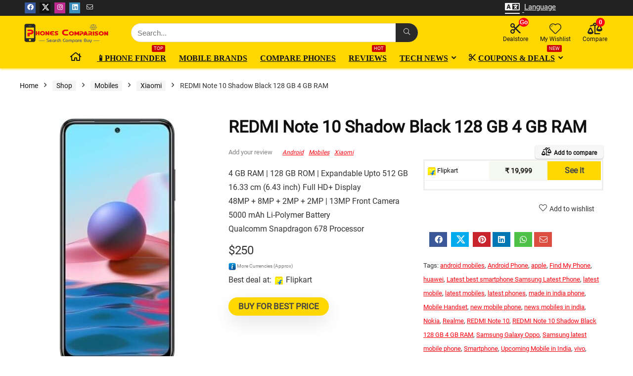

--- FILE ---
content_type: text/html; charset=UTF-8
request_url: https://phonescomparison.com/shop/redmi-note-10-shadow-black-128-gb-4-gb/
body_size: 38609
content:
<!DOCTYPE html><html lang="en-US" prefix="og: https://ogp.me/ns#"><head><script data-no-optimize="1">var litespeed_docref=sessionStorage.getItem("litespeed_docref");litespeed_docref&&(Object.defineProperty(document,"referrer",{get:function(){return litespeed_docref}}),sessionStorage.removeItem("litespeed_docref"));</script> <meta charset="UTF-8" /><meta name="viewport" content="width=device-width, initial-scale=1.0" /><link rel="profile" href="http://gmpg.org/xfn/11" /><link rel="pingback" href="https://phonescomparison.com/xmlrpc.php" /><title>REDMI Note 10 Shadow Black 128 GB 4 GB RAM - Phones Comparison</title><meta name="description" content="Xiaomi Note 10 in India, REDMI Note 10 Shadow Black 128 GB 4 GB with 5000 mAh battery life, latest Xiaomi mobile Phone"/><meta name="robots" content="follow, index, max-snippet:-1, max-video-preview:-1, max-image-preview:large"/><link rel="canonical" href="https://phonescomparison.com/shop/redmi-note-10-shadow-black-128-gb-4-gb/" /><meta property="og:locale" content="en_US" /><meta property="og:type" content="product" /><meta property="og:title" content="REDMI Note 10 Shadow Black 128 GB 4 GB RAM - Phones Comparison" /><meta property="og:description" content="Xiaomi Note 10 in India, REDMI Note 10 Shadow Black 128 GB 4 GB with 5000 mAh battery life, latest Xiaomi mobile Phone" /><meta property="og:url" content="https://phonescomparison.com/shop/redmi-note-10-shadow-black-128-gb-4-gb/" /><meta property="og:site_name" content="Phones Comparison" /><meta property="og:updated_time" content="2022-08-26T11:08:05+00:00" /><meta property="og:image" content="https://phonescomparison.com/wp-content/uploads/2021/06/redmi-note-10-shadow-black-128-gb4-gb-ram-1-479x1024.jpeg" /><meta property="og:image:secure_url" content="https://phonescomparison.com/wp-content/uploads/2021/06/redmi-note-10-shadow-black-128-gb4-gb-ram-1-479x1024.jpeg" /><meta property="og:image:width" content="479" /><meta property="og:image:height" content="1024" /><meta property="og:image:alt" content="redmi note 10" /><meta property="og:image:type" content="image/jpeg" /><meta property="product:price:amount" content="250.315458" /><meta property="product:price:currency" content="USD" /><meta name="twitter:card" content="summary_large_image" /><meta name="twitter:title" content="REDMI Note 10 Shadow Black 128 GB 4 GB RAM - Phones Comparison" /><meta name="twitter:description" content="Xiaomi Note 10 in India, REDMI Note 10 Shadow Black 128 GB 4 GB with 5000 mAh battery life, latest Xiaomi mobile Phone" /><meta name="twitter:site" content="@contactusfor" /><meta name="twitter:creator" content="@contactusfor" /><meta name="twitter:image" content="https://phonescomparison.com/wp-content/uploads/2021/06/redmi-note-10-shadow-black-128-gb4-gb-ram-1-479x1024.jpeg" /><meta name="twitter:label1" content="Price" /><meta name="twitter:data1" content="&#036;250.32" /><meta name="twitter:label2" content="Availability" /><meta name="twitter:data2" content="Out of stock" /> <script type="application/ld+json" class="rank-math-schema">{"@context":"https://schema.org","@graph":[{"@type":"Organization","@id":"https://phonescomparison.com/#organization","name":"Phones Comparison","sameAs":["https://www.facebook.com/thetechtalksofficial","https://twitter.com/contactusfor"],"logo":{"@type":"ImageObject","@id":"https://phonescomparison.com/#logo","url":"https://phonescomparison.com/wp-content/uploads/2020/06/cropped-Phones-Comparison-favicon.png","contentUrl":"https://phonescomparison.com/wp-content/uploads/2020/06/cropped-Phones-Comparison-favicon.png","caption":"Phones Comparison","inLanguage":"en-US","width":"512","height":"512"}},{"@type":"WebSite","@id":"https://phonescomparison.com/#website","url":"https://phonescomparison.com","name":"Phones Comparison","publisher":{"@id":"https://phonescomparison.com/#organization"},"inLanguage":"en-US"},{"@type":"ImageObject","@id":"https://phonescomparison.com/wp-content/uploads/2021/06/redmi-note-10-shadow-black-128-gb4-gb-ram-1.jpeg","url":"https://phonescomparison.com/wp-content/uploads/2021/06/redmi-note-10-shadow-black-128-gb4-gb-ram-1.jpeg","width":"187","height":"400","inLanguage":"en-US"},{"@type":"BreadcrumbList","@id":"https://phonescomparison.com/shop/redmi-note-10-shadow-black-128-gb-4-gb/#breadcrumb","itemListElement":[{"@type":"ListItem","position":"1","item":{"@id":"https://phonescomparison.com","name":"Home"}},{"@type":"ListItem","position":"2","item":{"@id":"https://phonescomparison.com/shop/","name":"Shop"}},{"@type":"ListItem","position":"3","item":{"@id":"https://phonescomparison.com/shop/redmi-note-10-shadow-black-128-gb-4-gb/","name":"REDMI Note 10 Shadow Black 128 GB 4 GB RAM"}}]},{"@type":"ItemPage","@id":"https://phonescomparison.com/shop/redmi-note-10-shadow-black-128-gb-4-gb/#webpage","url":"https://phonescomparison.com/shop/redmi-note-10-shadow-black-128-gb-4-gb/","name":"REDMI Note 10 Shadow Black 128 GB 4 GB RAM - Phones Comparison","datePublished":"2021-06-28T10:33:05+00:00","dateModified":"2022-08-26T11:08:05+00:00","isPartOf":{"@id":"https://phonescomparison.com/#website"},"primaryImageOfPage":{"@id":"https://phonescomparison.com/wp-content/uploads/2021/06/redmi-note-10-shadow-black-128-gb4-gb-ram-1.jpeg"},"inLanguage":"en-US","breadcrumb":{"@id":"https://phonescomparison.com/shop/redmi-note-10-shadow-black-128-gb-4-gb/#breadcrumb"}},{"@type":"Product","name":"REDMI Note 10 Shadow Black 128 GB 4 GB RAM - Phones Comparison","description":"Xiaomi Note 10 in India, REDMI Note 10 Shadow Black 128 GB 4 GB with 5000 mAh battery life, latest Xiaomi mobile Phone","category":"Mobiles","mainEntityOfPage":{"@id":"https://phonescomparison.com/shop/redmi-note-10-shadow-black-128-gb-4-gb/#webpage"},"image":[{"@type":"ImageObject","url":"https://phonescomparison.com/wp-content/uploads/2021/06/redmi-note-10-shadow-black-128-gb4-gb-ram-1.jpeg","height":"400","width":"187"}],"offers":{"@type":"Offer","price":"250.32","priceCurrency":"USD","priceValidUntil":"2027-12-31","availability":"https://schema.org/OutOfStock","itemCondition":"NewCondition","url":"https://phonescomparison.com/shop/redmi-note-10-shadow-black-128-gb-4-gb/","seller":{"@type":"Organization","@id":"https://phonescomparison.com/","name":"Phones Comparison","url":"https://phonescomparison.com","logo":"https://phonescomparison.com/wp-content/uploads/2020/06/cropped-Phones-Comparison-favicon.png"}},"color":"Shadow Black","additionalProperty":[{"@type":"PropertyValue","name":"in-the-box","value":"Handset | Power Adapter (33 W) | USB Type-C Cable | Soft Protective Case | User Guide | Warranty Card"},{"@type":"PropertyValue","name":"pa_map-support","value":"Google Maps"},{"@type":"PropertyValue","name":"network-type","value":"4G VOLTE | 4G | 3G | 2G"},{"@type":"PropertyValue","name":"pa_supported-networks","value":"4G LTE, 4G VoLTE, GSM, WCDMA"},{"@type":"PropertyValue","name":"pa_internet-connectivity","value":"3G, 4G, EDGE, GPRS, Wi-Fi"},{"@type":"PropertyValue","name":"pa_3g","value":"Yes"},{"@type":"PropertyValue","name":"pa_gprs","value":"Yes"},{"@type":"PropertyValue","name":"pa_pre-installed-browser","value":"Google Chrome"},{"@type":"PropertyValue","name":"pa_bluetooth-support","value":"Yes"},{"@type":"PropertyValue","name":"pa_wi-fi","value":"Yes"},{"@type":"PropertyValue","name":"wi-fi-version","value":"802.11 a/b/g/n/ac (2.4 GHz | 5 GHz)"},{"@type":"PropertyValue","name":"pa_wi-fi-hotspot","value":"Yes"},{"@type":"PropertyValue","name":"pa_infrared","value":"Yes"},{"@type":"PropertyValue","name":"pa_usb-connectivity","value":"Yes"},{"@type":"PropertyValue","name":"pa_edge","value":"Yes"},{"@type":"PropertyValue","name":"pa_audio-jack-mm","value":"3.5"},{"@type":"PropertyValue","name":"pa_gps-support","value":"Yes"},{"@type":"PropertyValue","name":"pa_frame-rate","value":"30 fps, 60 fps"},{"@type":"PropertyValue","name":"pa_smartphone","value":"Yes"},{"@type":"PropertyValue","name":"pa_sim-size","value":"Nano + Nano"},{"@type":"PropertyValue","name":"user-interface","value":"MIUI 12 (Based on Android 11)"},{"@type":"PropertyValue","name":"pa_sms","value":"Yes"},{"@type":"PropertyValue","name":"sensors","value":"360 Degree Ambient Light Sensor | Proximity Sensor | E Compass | Accelerometer | Gyroscope | Side-mounted Fingerprint Scanner"},{"@type":"PropertyValue","name":"pa_browser","value":"Google Chrome"},{"@type":"PropertyValue","name":"other-features","value":"UFS 2.2 Flash Storage | Splash | Water and Dust Resistant- IP53 | Supports Dual SIM VoLTE HD Calling | Z- Axis Vibration Motor"},{"@type":"PropertyValue","name":"pa_gps-type","value":"BeiDou, GLONASS, GPS/AGPS"},{"@type":"PropertyValue","name":"pa_battery-capacity-mah","value":"5000"},{"@type":"PropertyValue","name":"pa_width-mm","value":"74.5"},{"@type":"PropertyValue","name":"height-mm","value":"160.46"},{"@type":"PropertyValue","name":"depth-mm","value":"8.3"},{"@type":"PropertyValue","name":"weight-g","value":"178.8"},{"@type":"PropertyValue","name":"warranty-summary","value":"1 Year Manufacturer Warranty for Device and 6 Months Manufacturer Warranty for In-box Accessories Including Batteries from the Date of Purchase"},{"@type":"PropertyValue","name":"pa_dual-camera-lens","value":"Primary Camera"},{"@type":"PropertyValue","name":"pa_video-recording","value":"Yes"},{"@type":"PropertyValue","name":"model-number","value":"MOBHwasd2"},{"@type":"PropertyValue","name":"pa_operating-system","value":"Android 11"},{"@type":"PropertyValue","name":"model-name","value":"Note 10"},{"@type":"PropertyValue","name":"pa_browse-type","value":"Smartphones"},{"@type":"PropertyValue","name":"pa_sim-type","value":"Dual Sim"},{"@type":"PropertyValue","name":"hybrid-sim-slot","value":"No"},{"@type":"PropertyValue","name":"pa_touchscreen","value":"Yes"},{"@type":"PropertyValue","name":"pa_otg-compatible","value":"Yes"},{"@type":"PropertyValue","name":"sound-enhancements","value":"Hi-Res Certified Audio | Dual Stereo Speakers | 2 Microphones"},{"@type":"PropertyValue","name":"display-size","value":"16.33 cm (6.43 inch)"},{"@type":"PropertyValue","name":"pa_resolution","value":"2400 x 1080 Pixels"},{"@type":"PropertyValue","name":"pa_resolution-type","value":"Full HD"},{"@type":"PropertyValue","name":"pa_gpu","value":"Adreno 612"},{"@type":"PropertyValue","name":"display-type","value":"Full HD+ Super AMOLED Display"},{"@type":"PropertyValue","name":"other-display-features","value":"Corning Gorilla Glass 3 | Peak Brightness: 1100 Nits | Contrast: 4500000:1 | Standard Mode | Sunlight Mode | Night Mode | Color Temperature Adjustment"},{"@type":"PropertyValue","name":"processor-type","value":"Qualcomm Snapdragon 678"},{"@type":"PropertyValue","name":"pa_full-hd-recording","value":"Yes"},{"@type":"PropertyValue","name":"pa_processor-core","value":"Octa Core"},{"@type":"PropertyValue","name":"pa_primary-clock-speed-ghz","value":"2.3"},{"@type":"PropertyValue","name":"operating-frequency","value":"2G GSM: B2/B3/B5/B8 | 3G WCDMA: B1/B5/B8 | 4G LTE TDD: B40/B41 | 4G LTE FDD: B1/B3/B5/B8 | CA: 1C/3C/40C/41C"},{"@type":"PropertyValue","name":"pa_internal-storage-gb","value":"128"},{"@type":"PropertyValue","name":"pa_ram-gb","value":"4"},{"@type":"PropertyValue","name":"pa_expandable-storage-gb","value":"512"},{"@type":"PropertyValue","name":"pa_supported-memory-card-type","value":"microSD"},{"@type":"PropertyValue","name":"pa_memory-card-slot-type","value":"Dedicated Slot"},{"@type":"PropertyValue","name":"pa_primary-camera-available","value":"Yes"},{"@type":"PropertyValue","name":"primary-camera","value":"48MP + 8MP + 2MP + 2MP"},{"@type":"PropertyValue","name":"pa_secondary-camera-available","value":"Yes"},{"@type":"PropertyValue","name":"pa_secondary-camera","value":"13MP Front Camera"},{"@type":"PropertyValue","name":"pa_flash","value":"Rear Flash"},{"@type":"PropertyValue","name":"pa_hd-recording","value":"Yes"},{"@type":"PropertyValue","name":"domestic-warranty-year","value":"1"}],"@id":"https://phonescomparison.com/shop/redmi-note-10-shadow-black-128-gb-4-gb/#richSnippet"}]}</script> <link rel='dns-prefetch' href='//www.googletagmanager.com' /><link rel='preconnect' href='https://www.googletagmanager.com' /><link rel='preconnect' href='https://analytics.google.com' /><link rel='preconnect' href='https://ajax.googleapis.com' /><link rel='preconnect' href='https://gstatic.com' /><link rel='preconnect' href='https://fonts.googleapis.com' /><link rel='preconnect' href='https://translate.google.com' /><link rel='preconnect' href='https://translate.googleapis.com' /><link rel='preconnect' href='https://stats.g.doubleclick.net' /><link rel='preconnect' href='https://m.media-amazon.com' /><link rel="alternate" type="application/rss+xml" title="Phones Comparison &raquo; Feed" href="https://phonescomparison.com/feed/" /><link rel="alternate" type="application/rss+xml" title="Phones Comparison &raquo; Comments Feed" href="https://phonescomparison.com/comments/feed/" /><link rel="alternate" type="application/rss+xml" title="Phones Comparison &raquo; REDMI Note 10 Shadow Black 128 GB 4 GB RAM Comments Feed" href="https://phonescomparison.com/shop/redmi-note-10-shadow-black-128-gb-4-gb/feed/" /><style id="litespeed-ucss">@keyframes svglineltr{0%{stroke-dashoffset:26}to{stroke-dashoffset:0}}@keyframes woocs-lds-ellipsis1{0%{transform:scale(0)}to{transform:scale(1)}}@keyframes woocs-lds-ellipsis3{0%{transform:scale(1)}to{transform:scale(0)}}@keyframes woocs-lds-ellipsis2{0%{transform:translate(0,0)}to{transform:translate(24px,0)}}@font-face{font-display:swap;font-family:"Roboto";font-style:normal;font-weight:400;font-display:swap;src:url(/wp-content/uploads/fonts/roboto-v20-latin-regular.eot);src:local("Roboto"),local("Roboto-Regular"),url(/wp-content/themes/rehub-blankchild/fonts/roboto-v20-latin-regular.eot?#iefix)format("embedded-opentype"),url(/wp-content/themes/rehub-blankchild/fonts/roboto-v20-latin-regular.woff2)format("woff2"),url(/wp-content/themes/rehub-blankchild/fonts/roboto-v20-latin-regular.woff)format("woff"),url(/wp-content/themes/rehub-blankchild/fonts/roboto-v20-latin-regular.ttf)format("truetype"),url(/wp-content/themes/rehub-blankchild/fonts/roboto-v20-latin-regular.svg#Roboto)format("svg")}@font-face{font-display:swap;font-family:"Font Awesome 5 Free";font-style:normal;font-weight:900;font-display:swap!important;src:url(/wp-content/themes/rehub-blankchild/fonts/rhicons.woff2)format("woff2"),url(/wp-content/themes/rehub-blankchild/fonts/rhicons.ttf)format("truetype"),url(/wp-content/themes/rehub-blankchild/fonts/rhicons.woff)format("woff"),url(/wp-content/themes/rehub-blankchild/fonts/rhicons.svg)format("svg")}nav.top_menu ul li a{font-family:"Trebuchet MS"!important;font-weight:700!important;font-style:normal}.re-compare-destin.wpsm-button,.rehub-main-font,.sidebar,.widget .title,.woocommerce div.product p.price,.wpsm-button.rehub_main_btn,footer div.f_text{font-family:"Roboto"!important;font-style:normal}body,h1,h2,h3,h4,h5,p{font-family:"Roboto"!important}.celldisplay .re-compare-icon-toggle i::before,.re-icon-compare::before,.widget.top_offers.rh_latest_compare_widget .title::before,span.re-compare-icon-toggle i::before{font-family:Rhicons;content:""!important;font-weight:400!important}#section-reviews .rh-heading-icon::before{content:"";font-weight:400!important}#foot-links li a,nav.top_menu>ul>li{display:inline-block;border:0!important}.main-nav.white_style{border:0!important;box-shadow:0 1px 5px #fed700,0 0 0 0#fed700!important}.single-product .compare-button-holder .price{padding-bottom:0;margin-bottom:0}.single-product .compare-button-holder .re_track_btn{margin-top:15px}.single-product .compare-button-holder .woocommerce-Price-amount.amount{font-size:24px!important}#section-woo-related .greencolor,.product-template-default.single.single-product .soc-share-txt,button.icon-search-onclick:before{display:none}div.woocs_price_info{position:relative;display:block;width:130px;height:auto;margin:4px 0;bottom:4px;cursor:pointer;text-align:left}.woocs_price_info_icon::after{display:block;content:"More Currencies (Approx)";position:relative;left:17px;width:100%;min-width:124px;font-size:10px;font-weight:400;line-height:1;color:#7b7b7b;bottom:-2px;word-wrap:normal}div.woocs_price_info ul{left:auto}.woocs_price_info:hover ul{visibility:visible;opacity:.85;bottom:5px;left:auto!important;margin-left:-5px;z-index:999}.woocs_price_info ul li{padding-bottom:4px;white-space:nowrap;margin:0!important;background:#fff0!important;transition:none!important}#kc_top_bar{position:relative;display:inline-block;vertical-align:middle;width:100%;height:32px;min-height:32px;max-height:32px;margin-bottom:4px;padding:0;background:#222}.kc_top_bar_left,.kc_top_bar_right{position:relative;width:auto;max-width:450px;height:auto;line-height:0;padding:2px 0 0}.kc_top_bar_left{float:left;margin-left:10px}.kc_top_bar_left #contact-soc-links{padding:3px 0 0}.kc_top_bar_left #contact-soc-links a{width:22px;height:22px;font-size:13px;line-height:22px;margin:0 4px 0 0}#contact-soc-links .ins{background-color:#bc2a8d}.kc_top_bar_right{float:right;margin-right:10px}.kc_top_bar_right.last{margin-right:-30px}.kc_top_bar_right .woocs-lds-ellipsis{display:none!important}#kc_top_bar_gtranslate{background:#222;padding:0 12px;color:#f5f5f5;display:block;width:auto;height:28px}#header-menu_2,.kc_2colm a,.sub-menu_2 li{display:inline-block;position:relative}.kc_2colm a{font-weight:400;font-size:15px;line-height:1;transition:all 300ms cubic-bezier(.5,0,.5,1)}#kc_top_bar_gtranslate a,.kc_2colm a{color:#f5f5f5}#kc_top_bar_gtranslate .kc_lang_ttl::before{content:"";font-family:"rhicons"!important;color:#f5f5f5;font-size:24px;line-height:24px;margin-right:5px;font-style:normal;font-weight:400;font-variant:normal;text-transform:none}#kc_top_bar_gtranslate .kc_lang_ttl span{position:relative;bottom:5px}#kc_top_bar_gtranslate a.kc_lang_ttl:hover,#kc_top_bar_gtranslate:hover a.kc_lang_ttl{opacity:.7}.kc_2colm ul.sub-menu{display:block;position:absolute;left:-100%;width:286px!important;height:auto;line-height:30px;background:#fff;border-bottom:2px solid #fe000f;padding:4px 12px 10px;opacity:0;visibility:hidden;overflow:hidden;box-shadow:0 20px 40px -5px rgb(9 30 66/.4);transform:translateY(10px);transition:opacity .3s ease,transform .3s ease;z-index:9999999}#kc_top_bar_gtranslate ul.sub-menu{left:-70%;top:27px}.kc_2colm:hover ul.sub-menu{opacity:1;visibility:visible;transform:translateY(0);transition:opacity .3s ease,transform .3s ease}.single-product nav.woocommerce-breadcrumb{margin:5px 0 30px}.single-product #section-woo-related img{max-width:50px}.sidebar .rh_deal_block .deal-pic-wrapper,.single-product .rh_deal_block .deal-pic-wrapper{width:50px}#header-menu_2{display:none;width:100%;background:#2a2a2a;border-bottom:1px solid #c4c4c7;padding:0;overflow-x:auto;overflow-y:hidden;white-space:nowrap}.container-menu_2{height:36px;margin:0 auto;max-width:1280px;padding:0;text-align:center}#foot-links li,.sub-menu_2{display:inline-block;list-style:none}.sub-menu_2{text-align:center;margin:0 auto}.sub-menu_2 li{width:auto;padding:0;min-height:36px;margin:0;vertical-align:top;float:none!important;white-space:normal}.soc-share a,.sub-menu_2 li a{display:inline-block;text-decoration:none}.sub-menu_2 li a{font:400 14px/24px Tahoma,sans-serif;color:#f5f5f5;padding:5px 12px}.sub-menu_2 li a:hover{border-bottom:3px solid red;color:#f5f5f5;opacity:.8}.soc-share-container{position:relative;padding:4px 10px 0}.soc-share{padding:0}.soc-share a{color:#fff;padding:5px 8px;margin:0 2px;overflow:hidden;line-height:16px;text-transform:none;cursor:pointer;transition:all .2s ease-in-out;border:0}.soc-share a:hover{color:#fff;transform:translateY(-3px)!important;opacity:.8}.soc-share .fb-btn{background:#3b5998}.soc-share .twt-btn{background:#00acee}.soc-share .pin-btn{background:#c8232c}.soc-share .linkd-btn{background:#0077b5}.soc-share .wap-btn-desk,.soc-share .wap-btn-mob{background:#4dc247}.soc-share .emil-btn{background:#dc4e41}.soc-share i{font:"Rhicons"!important;line-height:20px;height:20px;width:20px;padding-left:3px;margin:0 auto}.soc-share-txt{font-size:12px;font-weight:400;font-family:helvetica neue,helvetica,arial,sans-serif;padding:0 8px;margin-left:-5px}.responsive_nav_wrap{width:auto!important}#foot-links,.footer-links{text-align:center;margin:0 auto;padding:0}#foot-links{display:inline-block!important;overflow:hidden;list-style:none;margin:0}#foot-links li{float:none;text-align:center!important;padding:0}#foot-links li a{display:block;font-size:14px;font-family:"Roboto";font-weight:400;text-decoration:none;color:#f1f1f1;padding:0 8px;line-height:32px}.my-footer a{opacity:.8}.my-footer a:hover{opacity:1}.footer-left,.footer-right{display:inline-block;float:left;padding:5px}.footer-right{float:right}.logo_image_footer,.social_icon.big_i{position:relative;display:block;padding:10px;margin:0 auto;text-align:center}.social_icon.big_i a{margin-bottom:6px}.kc.celldisplay{padding-right:0!important}@media only screen and (min-width:1024px){#menu-my-menu,nav.top_menu{display:inline-block;text-align:center}.wap-btn-mob{display:none!important}}@media (max-width:1023px){#header-menu_2{display:block!important}.wap-btn-desk{display:none!important}.compare-domain-icon{display:none}.woocommerce-Price-amount{font-size:13px}}@media only screen and (max-width:767px){.soc-share span{display:none}.footer-left,.footer-right{float:none;display:block}}@media only screen and (max-width:360px){.icon-search-onclick{display:none}}@media only screen and (max-width:359px){.kc_top_bar_left{display:none}#kc_top_bar_gtranslate ul.sub-menu{left:-10%}.kc_top_bar_right.last{margin-right:5%}}.rh-sslide-panel-wrap{position:fixed;width:400px;height:100%;top:0;background:#ecf0f1;z-index:1;transition:transform .3s ease-in .3s}.rh-sslide-panel-heading{position:fixed;width:400px;background:rgb(255 255 255/.96);box-shadow:0 1px 1px rgb(0 0 0/.08);z-index:2;transition:top .3s 0s;top:-50px}.rh-sslide-panel-tabs{height:100%;overflow:auto}.from-right .rh-sslide-panel-wrap{right:0;transform:translate3d(100%,0,0)}.rh-sslide-panel:after{position:absolute;top:0;left:0;width:100%;height:100%;background:#fff0;cursor:pointer;transition:background .3s .3s;content:""}.rh-sslide-panel-inner{opacity:0;-webkit-backface-visibility:hidden;height:100%}@media only screen and (max-width:1170px){.rh-sslide-panel-heading,.rh-sslide-panel-wrap{width:340px}}.wpsm-button.wpsm-button-new-compare i{font-size:16px;line-height:14px}.not-incompare .re-icon-compare:before{content:"";display:inline-block}#re-compare-bar-tabs ul{padding:0 20px 20px}.re-compare-destin.wpsm-button{font-size:20px!important;opacity:0;padding:15px 20px;display:block;cursor:pointer;font-weight:700;margin:20px;line-height:22px;text-align:center;border:0!important}.re-compare-destin.wpsm-button i{margin:0 8px}#re-compare-bar-tabs ul:after{content:"";display:block;clear:both}#re-compare-bar-tabs ul li{cursor:pointer;padding:10px 0;color:#707070;font-size:15px;line-height:15px;display:inline-block;margin:0 15px 15px 0}#re-compare-icon-fixed{cursor:pointer;z-index:999;position:fixed;top:270px;width:55px;height:55px;line-height:55px;background:#fff;right:0;text-align:center;font-size:22px;box-shadow:0 0 20px rgb(187 187 187/36%);border-radius:8px 0 0 8px}.re-compare-icon-toggle:before{content:"";position:absolute;left:0;font-size:22px;top:0;opacity:0;transition:all .3s ease-in;transform:scale(2)}.re-compare-icon-toggle{position:relative;line-height:22px;cursor:pointer;display:inline-block}.wp-block-group,ul{box-sizing:border-box}:root{--wp--preset--font-size--normal:16px;--wp--preset--font-size--huge:42px}.screen-reader-text:focus{font-size:14px}:where(figure){margin:0 0 1em}:root{--wp--preset--aspect-ratio--square:1;--wp--preset--aspect-ratio--4-3:4/3;--wp--preset--aspect-ratio--3-4:3/4;--wp--preset--aspect-ratio--3-2:3/2;--wp--preset--aspect-ratio--2-3:2/3;--wp--preset--aspect-ratio--16-9:16/9;--wp--preset--aspect-ratio--9-16:9/16;--wp--preset--color--black:#000000;--wp--preset--color--cyan-bluish-gray:#abb8c3;--wp--preset--color--white:#ffffff;--wp--preset--color--pale-pink:#f78da7;--wp--preset--color--vivid-red:#cf2e2e;--wp--preset--color--luminous-vivid-orange:#ff6900;--wp--preset--color--luminous-vivid-amber:#fcb900;--wp--preset--color--light-green-cyan:#7bdcb5;--wp--preset--color--vivid-green-cyan:#00d084;--wp--preset--color--pale-cyan-blue:#8ed1fc;--wp--preset--color--vivid-cyan-blue:#0693e3;--wp--preset--color--vivid-purple:#9b51e0;--wp--preset--color--main:var(--rehub-main-color);--wp--preset--color--secondary:var(--rehub-sec-color);--wp--preset--color--buttonmain:var(--rehub-main-btn-bg);--wp--preset--color--cyan-grey:#abb8c3;--wp--preset--color--orange-light:#fcb900;--wp--preset--color--red:#cf2e2e;--wp--preset--color--red-bright:#f04057;--wp--preset--color--vivid-green:#00d084;--wp--preset--color--orange:#ff6900;--wp--preset--color--blue:#0693e3;--wp--preset--gradient--vivid-cyan-blue-to-vivid-purple:linear-gradient(135deg,rgba(6,147,227,1) 0%,rgb(155,81,224) 100%);--wp--preset--gradient--light-green-cyan-to-vivid-green-cyan:linear-gradient(135deg,rgb(122,220,180) 0%,rgb(0,208,130) 100%);--wp--preset--gradient--luminous-vivid-amber-to-luminous-vivid-orange:linear-gradient(135deg,rgba(252,185,0,1) 0%,rgba(255,105,0,1) 100%);--wp--preset--gradient--luminous-vivid-orange-to-vivid-red:linear-gradient(135deg,rgba(255,105,0,1) 0%,rgb(207,46,46) 100%);--wp--preset--gradient--very-light-gray-to-cyan-bluish-gray:linear-gradient(135deg,rgb(238,238,238) 0%,rgb(169,184,195) 100%);--wp--preset--gradient--cool-to-warm-spectrum:linear-gradient(135deg,rgb(74,234,220) 0%,rgb(151,120,209) 20%,rgb(207,42,186) 40%,rgb(238,44,130) 60%,rgb(251,105,98) 80%,rgb(254,248,76) 100%);--wp--preset--gradient--blush-light-purple:linear-gradient(135deg,rgb(255,206,236) 0%,rgb(152,150,240) 100%);--wp--preset--gradient--blush-bordeaux:linear-gradient(135deg,rgb(254,205,165) 0%,rgb(254,45,45) 50%,rgb(107,0,62) 100%);--wp--preset--gradient--luminous-dusk:linear-gradient(135deg,rgb(255,203,112) 0%,rgb(199,81,192) 50%,rgb(65,88,208) 100%);--wp--preset--gradient--pale-ocean:linear-gradient(135deg,rgb(255,245,203) 0%,rgb(182,227,212) 50%,rgb(51,167,181) 100%);--wp--preset--gradient--electric-grass:linear-gradient(135deg,rgb(202,248,128) 0%,rgb(113,206,126) 100%);--wp--preset--gradient--midnight:linear-gradient(135deg,rgb(2,3,129) 0%,rgb(40,116,252) 100%);--wp--preset--font-size--small:13px;--wp--preset--font-size--medium:20px;--wp--preset--font-size--large:36px;--wp--preset--font-size--x-large:42px;--wp--preset--font-family--system-font:Roboto,"Helvetica Neue",-apple-system,system-ui,BlinkMacSystemFont,"Segoe UI",Oxygen-Sans,sans-serif;--wp--preset--font-family--rh-nav-font:var(--rehub-nav-font,Roboto,"Helvetica Neue",-apple-system,system-ui,BlinkMacSystemFont,"Segoe UI",Oxygen-Sans,sans-serif);--wp--preset--font-family--rh-head-font:var(--rehub-head-font,Roboto,"Helvetica Neue",-apple-system,system-ui,BlinkMacSystemFont,"Segoe UI",Oxygen-Sans,sans-serif);--wp--preset--font-family--rh-btn-font:var(--rehub-btn-font,Roboto,"Helvetica Neue",-apple-system,system-ui,BlinkMacSystemFont,"Segoe UI",Oxygen-Sans,sans-serif);--wp--preset--font-family--rh-body-font:var(--rehub-body-font,Roboto,"Helvetica Neue",-apple-system,system-ui,BlinkMacSystemFont,"Segoe UI",Oxygen-Sans,sans-serif);--wp--preset--spacing--20:0.44rem;--wp--preset--spacing--30:0.67rem;--wp--preset--spacing--40:1rem;--wp--preset--spacing--50:1.5rem;--wp--preset--spacing--60:2.25rem;--wp--preset--spacing--70:3.38rem;--wp--preset--spacing--80:5.06rem;--wp--preset--shadow--natural:6px 6px 9px rgba(0, 0, 0, 0.2);--wp--preset--shadow--deep:12px 12px 50px rgba(0, 0, 0, 0.4);--wp--preset--shadow--sharp:6px 6px 0px rgba(0, 0, 0, 0.2);--wp--preset--shadow--outlined:6px 6px 0px -3px rgba(255, 255, 255, 1), 6px 6px rgba(0, 0, 0, 1);--wp--preset--shadow--crisp:6px 6px 0px rgba(0, 0, 0, 1);--wp--style--global--content-size:760px;--wp--style--global--wide-size:900px}:where(body){margin:0}a:where(:not(.wp-element-button)){text-decoration:none}:root :where(p){font-size:16px;line-height:28px}.woof_use_beauty_scroll::-webkit-scrollbar-thumb:window-inactive{background:rgb(120 120 120/.4)}:root{--woof_sku_search_go_bg:url(/wp-content/plugins/woocommerce-products-filter/ext/by_sku/img/magnifying-glass2.svg);--woof-sd-ie-ch_width:25px;--woof-sd-ie-ch_height:25px;--woof-sd-ie-ch_space:1px;--woof-sd-ie-ch_space_color:#ffffff;--woof-sd-ie-ch_text_top:0;--woof-sd-ie-ch_text_color:#6d6d6d;--woof-sd-ie-ch_hover_text_color:#333333;--woof-sd-ie-ch_selected_text_color:#000000;--woof-sd-ie-ch_font_size:15px;--woof-sd-ie-ch_font_family:inherit;--woof-sd-ie-ch_font_weight:400;--woof-sd-ie-ch_hover_font_weight:400;--woof-sd-ie-ch_selected_font_weight:400;--woof-sd-ie-ch_line_height:18px;--woof-sd-ie-ch_side_padding:0;--woof-sd-ie-ch_color:#ffffff;--woof-sd-ie-ch_hover_color:#79b8ff;--woof-sd-ie-ch_selected_color:#79b8ff;--woof-sd-ie-ch_image:url();--woof-sd-ie-ch_selected_image:url();--woof-sd-ie-ch_hover_image:url();--woof-sd-ie-ch_hover_scale:100;--woof-sd-ie-ch_selected_scale:100;--woof-sd-ie-ch_border_radius:0;--woof-sd-ie-ch_border_width:1px;--woof-sd-ie-ch_hover_border_width:1px;--woof-sd-ie-ch_selected_border_width:1px;--woof-sd-ie-ch_border_color:#79b8ff;--woof-sd-ie-ch_hover_border_color:#79b8ff;--woof-sd-ie-ch_selected_border_color:#79b8ff;--woof-sd-ie-ch_border_style:solid;--woof-sd-ie-ch_hover_border_style:solid;--woof-sd-ie-ch_selected_border_style:solid;--woof-sd-ie-ch_margin_right:9px;--woof-sd-ie-ch_margin_bottom:11px;--woof-sd-ie-ch_childs_left_shift:19px;--woof-sd-ie-ch_transition:300s;--woof-sd-ie-ch_counter_show:inline-flex;--woof-sd-ie-ch_counter_width:14px;--woof-sd-ie-ch_counter_height:14px;--woof-sd-ie-ch_counter_side_padding:0;--woof-sd-ie-ch_counter_top:-2px;--woof-sd-ie-ch_counter_right:0;--woof-sd-ie-ch_counter_font_size:9px;--woof-sd-ie-ch_counter_font_family:consolas;--woof-sd-ie-ch_counter_font_weight:500;--woof-sd-ie-ch_counter_color:#477bff;--woof-sd-ie-ch_counter_bg_color:#ffffff;--woof-sd-ie-ch_counter_bg_image:url();--woof-sd-ie-ch_counter_border_width:1px;--woof-sd-ie-ch_counter_border_radius:50%;--woof-sd-ie-ch_counter_border_color:#477bff;--woof-sd-ie-ch_counter_border_style:solid;--woof-sd-ie-rad_width:25px;--woof-sd-ie-rad_height:25px;--woof-sd-ie-rad_space:1px;--woof-sd-ie-rad_space_color:#ffffff;--woof-sd-ie-rad_text_top:0;--woof-sd-ie-rad_text_color:#6d6d6d;--woof-sd-ie-rad_hover_text_color:#333333;--woof-sd-ie-rad_selected_text_color:#000000;--woof-sd-ie-rad_font_size:14px;--woof-sd-ie-rad_font_family:inherit;--woof-sd-ie-rad_font_weight:400;--woof-sd-ie-rad_hover_font_weight:400;--woof-sd-ie-rad_selected_font_weight:400;--woof-sd-ie-rad_line_height:18px;--woof-sd-ie-rad_color:#ffffff;--woof-sd-ie-rad_hover_color:#79b8ff;--woof-sd-ie-rad_selected_color:#79b8ff;--woof-sd-ie-rad_image:url();--woof-sd-ie-rad_selected_image:url();--woof-sd-ie-rad_hover_image:url();--woof-sd-ie-rad_hover_scale:100;--woof-sd-ie-rad_selected_scale:100;--woof-sd-ie-rad_border_radius:50%;--woof-sd-ie-rad_border_width:1px;--woof-sd-ie-rad_hover_border_width:1px;--woof-sd-ie-rad_selected_border_width:1px;--woof-sd-ie-rad_border_color:#79b8ff;--woof-sd-ie-rad_hover_border_color:#79b8ff;--woof-sd-ie-rad_selected_border_color:#79b8ff;--woof-sd-ie-rad_border_style:solid;--woof-sd-ie-rad_hover_border_style:solid;--woof-sd-ie-rad_selected_border_style:solid;--woof-sd-ie-rad_margin_right:9px;--woof-sd-ie-rad_margin_bottom:11px;--woof-sd-ie-rad_childs_left_shift:19px;--woof-sd-ie-rad_transition:300s;--woof-sd-ie-rad_counter_show:inline-flex;--woof-sd-ie-rad_counter_width:14px;--woof-sd-ie-rad_counter_height:14px;--woof-sd-ie-rad_counter_side_padding:0;--woof-sd-ie-rad_counter_top:-2px;--woof-sd-ie-rad_counter_right:0;--woof-sd-ie-rad_counter_font_size:9px;--woof-sd-ie-rad_counter_font_family:consolas;--woof-sd-ie-rad_counter_font_weight:500;--woof-sd-ie-rad_counter_color:#477bff;--woof-sd-ie-rad_counter_bg_color:#ffffff;--woof-sd-ie-rad_counter_bg_image:url();--woof-sd-ie-rad_counter_border_width:1px;--woof-sd-ie-rad_counter_border_radius:50%;--woof-sd-ie-rad_counter_border_color:#477bff;--woof-sd-ie-rad_counter_border_style:solid;--woof-sd-ie-sw_vertex_enabled_bg_color:#79b8ff;--woof-sd-ie-sw_vertex_enabled_bg_image:url();--woof-sd-ie-sw_vertex_enabled_border_color:#79b8ff;--woof-sd-ie-sw_vertex_enabled_border_style:solid;--woof-sd-ie-sw_vertex_disabled_bg_color:#ffffff;--woof-sd-ie-sw_vertex_disabled_bg_image:url();--woof-sd-ie-sw_vertex_disabled_border_color:#ffffff;--woof-sd-ie-sw_vertex_disabled_border_style:solid;--woof-sd-ie-sw_vertex_border_width:1px;--woof-sd-ie-sw_substrate_enabled_bg_color:#c8e1ff;--woof-sd-ie-sw_substrate_enabled_bg_image:url();--woof-sd-ie-sw_substrate_enabled_border_color:#c8e1ff;--woof-sd-ie-sw_substrate_enabled_border_style:solid;--woof-sd-ie-sw_substrate_disabled_bg_color:#9a9999;--woof-sd-ie-sw_substrate_disabled_bg_image:url();--woof-sd-ie-sw_substrate_disabled_border_color:#9a9999;--woof-sd-ie-sw_substrate_disabled_border_style:solid;--woof-sd-ie-sw_substrate_border_width:1px;--woof-sd-ie-sw_vertex_size:20px;--woof-sd-ie-sw_vertex_border_radius:50%;--woof-sd-ie-sw_vertex_top:0;--woof-sd-ie-sw_substrate_width:34px;--woof-sd-ie-sw_substrate_height:14px;--woof-sd-ie-sw_substrate_border_radius:8px;--woof-sd-ie-sw_label_font_color:#6d6d6d;--woof-sd-ie-sw_label_font_size:16px;--woof-sd-ie-sw_label_font_weight:400;--woof-sd-ie-sw_label_line_height:23px;--woof-sd-ie-sw_label_font_family:inherit;--woof-sd-ie-sw_label_left:15px;--woof-sd-ie-sw_label_top:-16px;--woof-sd-ie-sw_margin_bottom:5px;--woof-sd-ie-sw_childs_left_shift:15px;--woof-sd-ie-sw_counter_show:inline-flex;--woof-sd-ie-sw_counter_width:14px;--woof-sd-ie-sw_counter_height:14px;--woof-sd-ie-sw_counter_side_padding:0;--woof-sd-ie-sw_counter_top:-2px;--woof-sd-ie-sw_counter_right:-3px;--woof-sd-ie-sw_counter_font_size:9px;--woof-sd-ie-sw_counter_font_family:consolas;--woof-sd-ie-sw_counter_font_weight:500;--woof-sd-ie-sw_counter_color:#477bff;--woof-sd-ie-sw_counter_bg_color:#ffffff;--woof-sd-ie-sw_counter_bg_image:url();--woof-sd-ie-sw_counter_border_width:1px;--woof-sd-ie-sw_counter_border_radius:50%;--woof-sd-ie-sw_counter_border_color:#477bff;--woof-sd-ie-sw_counter_border_style:solid;--woof-sd-ie-clr_width:60px;--woof-sd-ie-clr_height:60px;--woof-sd-ie-clr_show_tooltip:none;--woof-sd-ie-clr_show_tooltip_count:block-inline;--woof-sd-ie-clr_color:#000000;--woof-sd-ie-clr_image:url();--woof-sd-ie-clr_hover_scale:110;--woof-sd-ie-clr_selected_scale:110;--woof-sd-ie-clr_border_radius:50%;--woof-sd-ie-clr_border_width:1px;--woof-sd-ie-clr_hover_border_width:1px;--woof-sd-ie-clr_selected_border_width:1px;--woof-sd-ie-clr_border_color:#79b8ff;--woof-sd-ie-clr_hover_border_color:#79b8ff;--woof-sd-ie-clr_selected_border_color:#79b8ff;--woof-sd-ie-clr_border_style:solid;--woof-sd-ie-clr_hover_border_style:dashed;--woof-sd-ie-clr_selected_border_style:dashed;--woof-sd-ie-clr_margin_right:9px;--woof-sd-ie-clr_margin_bottom:11px;--woof-sd-ie-clr_transition:300s;--woof-sd-ie-clr_counter_show:inline-flex;--woof-sd-ie-clr_counter_width:14px;--woof-sd-ie-clr_counter_height:14px;--woof-sd-ie-clr_counter_side_padding:0;--woof-sd-ie-clr_counter_top:4px;--woof-sd-ie-clr_counter_right:0;--woof-sd-ie-clr_counter_font_size:9px;--woof-sd-ie-clr_counter_font_family:consolas;--woof-sd-ie-clr_counter_font_weight:500;--woof-sd-ie-clr_counter_color:#477bff;--woof-sd-ie-clr_counter_bg_color:#ffffff;--woof-sd-ie-clr_counter_bg_image:url();--woof-sd-ie-clr_counter_border_width:1px;--woof-sd-ie-clr_counter_border_radius:50%;--woof-sd-ie-clr_counter_border_color:#477bff;--woof-sd-ie-clr_counter_border_style:solid;--woof-sd-ie-vertex_enabled_bg_color:#79b8ff;--woof-sd-ie-substrate_enabled_bg_color:#c8e1ff;--woof-sd-ie-vertex_disabled_bg_color:#ffffff;--woof-sd-ie-substrate_disabled_bg_color:#9a9999;--woof-sd-ie-vertex_size:20px;--woof-sd-ie-vertex_border_radius:50%;--woof-sd-ie-vertex_top:0;--woof-sd-ie-substrate_width:34px;--woof-sd-ie-substrate_height:14px;--woof-sd-ie-substrate_border_radius:8px;--woof-sd-ie-label_font_color:#333333;--woof-sd-ie-label_font_size:16px;--woof-sd-ie-label_left:15px;--woof-sd-ie-label_top:-18px}a,aside,body,del,div,figure,footer,form,header,html,i,ins,li,nav,p,small,span,strong,table,tbody,ul{margin:0;padding:0;border:0;font:inherit;vertical-align:baseline}h1,h2,h3,h4,h5,img,td,th,tr{padding:0;font:inherit}img,td,th,tr{margin:0}h1,h2,h3,h4,h5,td,th,tr{border:0;vertical-align:baseline}td,th,tr{padding:6px 12px}aside,figure,footer,header,nav{display:block}table{border-collapse:collapse;width:100%}*{box-sizing:border-box}ins{text-decoration:none}ul{list-style:none}body{background-color:#fff;color:#000;font-size:15px;font-family:Roboto,"Helvetica Neue",-apple-system,system-ui,BlinkMacSystemFont,"Segoe UI",Oxygen-Sans,sans-serif}:root :where(a:where(:not(.wp-element-button))){text-decoration:none!important}a:focus,button,form.search-form input[type=text]:focus{outline:0}a:active,a:hover{color:#000}h3 a,h5 a{color:#111;text-decoration:none}h1,h2,h3,h4,h5{font-weight:700;color:#111}h1,h2{font-size:29px;line-height:34px;margin:10px 0 31px}h2{font-size:25px;line-height:30px}h3{font-size:20px;line-height:28px;margin:10px 0 25px}h4{font-size:18px;line-height:24px;margin:10px 0 18px}.post,h5{font-size:16px}h5{line-height:20px;margin:10px 0 15px}.post p{margin:0 0 31px}.post strong{font-weight:700}.post{line-height:28px;color:#333}img{max-width:100%;height:auto;vertical-align:top;border:0}::selection{background:#999;color:#fff;text-shadow:none}.clearfix:after,.clearfix:before{content:"";display:table}.clearbox,.clearfix:after{clear:both}.heartplus:before,.icon-search-onclick:before,.re-compare-icon-toggle:before,.rh-heading-icon:before,.rh-menu-label:after,.toggle-this-table:after,.widget.top_offers .title:before,nav.top_menu ul.menu:not(.off-canvas)>li.menu-item-has-children>a:before{font-family:rhicons}#main_header{z-index:998}.responsive_nav_wrap{display:none;position:relative}header .logo-section{padding:15px 0;overflow:visible}header .logo{max-width:450px;float:left;margin-right:15px;line-height:0}.header-actions-logo{float:right}.header-actions-logo .celldisplay{padding:0 12px;vertical-align:middle}.heads_icon_label{font-size:12px;display:block;line-height:15px;color:#111}.header_seven_style .search{margin:0 30px;padding:0;flex-grow:1;width:100%;max-width:580px}.header_seven_style>.rh-flex-right-align{flex:0 0 auto}.icon-search-onclick:before{content:""}button.icon-search-onclick i{font-size:20px!important}form.search-form{padding:0;border:0;width:auto;max-width:100%}form.search-form input[type=text]{border:1px solid #e1e1e1;height:38px;background-color:#fff;padding:2px 45px 2px 12px}form.search-form [type=submit]{border:0;cursor:pointer;padding:0 16px;line-height:38px;height:38px;vertical-align:middle;position:absolute;top:0;right:0}.search-header-contents{width:100%;height:100%;position:fixed;left:0;top:0;right:0;bottom:0;opacity:0;visibility:hidden;z-index:9999999;transition:opacity .5s ease;text-align:center;margin:0 auto;background-color:rgb(0 0 0/.7)}.search-header-contents .search-form{max-width:1000px;margin:0 auto;width:100%;transition:transform .6s ease,opacity .3s ease;transform:translateY(-100%);opacity:0}.search-header-contents form.search-form input[type=text]{width:100%;height:74px;border:0;line-height:74px;font-size:25px;padding:5px 37px 5px 25px!important}.search-header-contents form.search-form [type=submit]{line-height:74px;height:74px;background:#fff!important;color:#333!important;padding:0 25px;font-size:25px}.rh-outer-wrap{transition:transform .5s;transform-origin:center top}.head_search .search-form,.head_search form.search-form input[type=text]{width:100%;clear:both}header .search{width:300px;float:right;position:relative}.logo-section .search form.search-form input[type=text]{min-width:215px}.main-nav{background:#fcfcfc}.main-nav.white_style{border-bottom:1px solid #eee}.main-nav:after{content:"";display:table;clear:both}form.search-form,nav.top_menu,nav.top_menu ul li,nav.top_menu ul li.menu-item-has-children{position:relative}form.search-form,nav.top_menu>ul{display:flex;margin:0}nav.top_menu ul li i{margin:0 5px 0 0}nav.top_menu>ul>li>a{font-size:16px;line-height:19px;transition:all 300ms cubic-bezier(.5,0,.5,1);position:relative;color:#111;padding:8px 13px 11px;display:inline-block}nav.top_menu ul.menu:not(.off-canvas)>li.menu-item-has-children>a:before{font-size:14px;content:"";margin:0 0 0 7px;float:right}nav.top_menu ul.sub-menu{transform:translateY(10px);opacity:0;visibility:hidden;transition:opacity .3s ease,transform .3s ease;background:#fff;position:absolute;z-index:9999999;width:250px;box-shadow:0 20px 40px -5px rgb(9 30 66/18%);backface-visibility:hidden;left:-999999px;padding:12px 0}nav.top_menu ul.sub-menu>li>a{text-transform:none;font-size:15px;line-height:22px;color:#111!important;display:block;padding:10px 25px;font-weight:400}nav.top_menu ul.sub-menu>li:first-child>a{border-top-color:#fff0}nav.top_menu>ul>li>ul.sub-menu>li:first-child>a:after{position:absolute;content:"";width:0;height:0;border-style:solid;top:-5px;left:19px;border-width:0 6px 6px;border-color:#fff0 #fff0 #fff}nav.top_menu>ul:not(.off-canvas) li:not(.rh-megamenu) ul.sub-menu>li>a:hover{background:#f9f9f9}nav.top_menu>ul>li{border-right:1px solid rgb(0 0 0/.08)}nav.top_menu>ul>li:last-child{border-right:none!important;box-shadow:none}#slide-menu-mobile{display:none}#mobpanelimg{max-height:100px;max-width:150px;width:auto;height:auto}.rh-sslide-panel{position:fixed;top:0;left:0;height:100%;width:100%;visibility:hidden;transition:visibility 0s .6s;z-index:999999}.rh-close-btn,.rh-close-btn i{width:40px;height:40px;font-size:20px;line-height:40px}.rh-menu-label{z-index:1;position:absolute;top:-9px;right:15px;padding:2px 4px;color:#fff;font:9px/10px Arial;background:#c00;border-radius:2px}a.logo_image_insticky{display:none;text-decoration:none;margin:6px 0}a.logo_image_insticky img,a.logo_image_mobile img{max-height:50px;max-width:160px;vertical-align:middle;height:auto;width:auto}.logo_insticky_enabled .top_menu{flex-grow:1;margin:0 20px}.rh-header-icon{font-size:24px;line-height:23px;color:#222}.re-compare-notice,.rh-icon-notice{position:absolute;top:-10px;left:17px;z-index:9;min-width:18px;height:18px;background:#f50000;text-align:center;padding:0 2px;color:#fff;font:700 12px/18px Arial;border-radius:50%;transition:all .2s ease-in;transform:scale(1)}#logo_mobile_wrapper,a.logo_image_mobile img{display:none}.dl-menuwrapper button,.rh-container{border:0;background:#fff0;position:relative}.dl-menuwrapper button{width:48px;height:53px;overflow:hidden;cursor:pointer;outline:0}.dl-menuwrapper button i{color:#111;font-size:36px}.dl-menuwrapper button svg line{stroke:#111;stroke-width:2;stroke-dasharray:26;animation:svglineltr 1s linear}#mobile-menu-icons{padding-right:7px}.rh-container{margin:0 auto;width:1200px;box-shadow:none;clear:both;padding:0}.rh-content-wrap{padding-top:20px;padding-bottom:20px}.main-side{width:840px;float:left;position:relative;min-height:70vh}.sidebar{width:336px;float:right;overflow:hidden}.wpsm-one-half{width:48%}.wpsm-one-third{width:30.66%}.wpsm-two-third{width:65.33%}.wpsm-one-half,.wpsm-one-third,.wpsm-two-third{position:relative;margin-right:4%;margin-bottom:5px;float:left}.wpsm-column-last,.wpsm-one-half:last-of-type{margin-right:0!important;clear:right}.wpsm-column-last:after{content:".";display:block;clear:both;visibility:hidden;line-height:0;height:0}.rhscrollthin{scrollbar-width:thin;scrollbar-color:#fff0 #fff0}.rhscrollthin::-webkit-scrollbar{width:8px;height:8px}.rhscrollthin::-webkit-scrollbar-track{background-color:#fff0;border-radius:20px}.rhscrollthin::-webkit-scrollbar-thumb{background-color:#fff0;border-radius:20px;border:1px solid #fff0}.rhscrollthin:hover::-webkit-scrollbar-thumb{background-color:#ddd}.rhscrollthin:hover{scrollbar-color:#ddd #fff}@media screen and (max-width:1279px) and (min-width:1141px){.rh-container{width:1080px}.main-side{width:755px}.sidebar{width:300px}nav.top_menu>ul>li>a{padding-left:12px;padding-right:12px}}@media (max-width:1140px){header .logo{max-width:250px}}@media (max-width:1140px) and (min-width:1024px){.rh-container{width:980px}.main-side{width:655px}.sidebar{width:300px}nav.top_menu>ul>li>a{font-size:14px;padding-left:8px;padding-right:8px}nav.top_menu>ul>li{border:0}}@media (max-width:1024px){.hideontablet,.logo-section .mobileinmenu{display:none!important}.responsive_nav_wrap{display:block}.header-actions-logo,.header_seven_style .search,nav.top_menu{display:none}.tabletblockdisplay{display:block!important;width:100%!important;float:none!important;margin:0 0 10px;clear:both!important}.float-panel-woo-btn{background:0 0!important}#float-panel-woo-area .float-panel-woo-btn .price{color:#111}}@media (max-width:1023px) and (min-width:768px){.sidebar{border:0;clear:both;column-count:2;column-gap:20px}.sidebar .widget{margin:0 0 20px;clear:none;break-inside:avoid;transform:translateZ(0);column-width:350px}}@media (max-width:1023px){.sidebar{margin:30px auto 0;width:100%;float:none}.main-side,.rh-flex-center-align.logo_insticky_enabled,.sidebar{display:block}a.logo_image_insticky{display:none}.main-side{width:100%;float:none}.rh-container{width:100%;padding-left:15px;padding-right:15px}.header_wrap .rh-container{padding:0}.float-panel-woo-title,.rh-float-panel .float-panel-woo-info{display:none}#float-panel-woo-area .float-panel-woo-btn .price{margin:0}#float-panel-woo-area .float-panel-woo-btn{margin:0;width:100%}#float-panel-woo-area .float-panel-woo-price{margin:0 10px;font-size:17px}#float-panel-woo-area .rh-container{padding:10px 15px}#float-panel-woo-area{bottom:0;top:auto;transform:translateY(100%);box-shadow:none}}@media (max-width:767px){body .mobilepadding{padding:0 15px!important}.hideonmobile{display:none!important}.mobilecenterdisplay,.mobilecenterdisplay>*{text-align:center!important;justify-content:center!important}.mobileblockdisplay{display:block!important;width:100%!important;float:none!important}.disablefloatmobile.floatleft{float:none!important;margin-right:0!important;margin-left:0!important;clear:both}}@media (max-width:567px){.wpsm-one-half,.wpsm-one-third,.wpsm-two-third{width:100%;float:none;margin-right:0;margin-bottom:20px}}@media (max-width:479px){.main-side{border:0;box-shadow:none;padding:0}body:not(.dark_body):not(.page-template-template-systempages){background:#fff!important}}@media (min-width:768px){.search-header-contents{padding:30vh 30px 70vh}}.title_single_area h1{font-size:34px;line-height:34px;margin:0 0 20px;word-break:break-word}.compare-full-images figure img{width:auto;max-height:500px}.compare-button-holder .wpsm-button.rehub_main_btn{box-shadow:0 18px 38px 0 rgb(0 0 0/.06),0 8px 40px 0 rgb(0 0 0/.06)!important}.compare-button-holder .price{font-weight:400;font-size:1.5em;letter-spacing:-.5px;padding:0 0 15px;margin:0}.compare-domain-icon span{font-weight:400;display:inline-block}.compare-domain-icon .compare-domain-text{margin:0 3px}.compare-domain-text::first-letter,nav.top_menu>ul>li>a{text-transform:uppercase}.compare-domain-icon img{vertical-align:middle;max-width:80px;margin:0 3px}.rh-tabletext-block-heading{padding:12px 15px;background:#fafafa}.rh-tabletext-block-heading h2,.rh-tabletext-block-heading h4{font-size:17px;line-height:18px;margin:0}.toggle-this-table{float:right;margin:0 0 0 10px;cursor:pointer;line-height:18px}.toggle-this-table:after{content:""}.post-meta{margin-bottom:12px;font-size:12px;line-height:12px;font-style:italic;color:#999}.post{margin-bottom:15px;counter-reset:wpsmtop;word-wrap:break-word}.post ul.list-unstyled{margin:0}.post ul.list-unstyled li{list-style:none;margin:0 0 5px}ul.list-unstyled.list-line-style li{display:inline-block;margin:0 10px 5px 0}.post ul{margin-bottom:25px}#topcontrol{transform-style:preserve-3d;backface-visibility:hidden;z-index:1008;background:rgb(0 0 0/.4);border-radius:5px 0 0 5px;position:fixed;bottom:125px;right:0;cursor:pointer;transition:all .7s ease-in-out;overflow:auto;font-size:16px;line-height:32px;height:32px;width:32px;color:#fff!important;text-align:center;opacity:0}img.lazyload{opacity:0;visibility:hidden}@media screen and (max-width:567px){.rh-tabletext-block{display:block}}.widget{margin-bottom:35px;clear:both;overflow:hidden}.sidebar .widget.widget_text,.widget.widget_custom_html{overflow:visible}.widget .title{position:relative;border-bottom:1px solid #ddd;padding-bottom:15px;font-weight:400;font-size:17px;line-height:22px;color:#111;margin:0 0 22px}.widget .title:after{content:" ";width:75px;display:block;position:absolute;bottom:-1px}.rh-deal-details h5{font-size:15px}.countdown_dashboard{margin:10px 0 15px;overflow:hidden;display:none;padding:0 5px 8px;max-width:350px}.dash{width:20.5%;margin-right:6%;height:39px;float:left;position:relative}.dash:last-child,.dash:last-child .digit:last-child{margin:0}.dash:after{content:":";position:absolute;top:5px;left:100%;font-size:24px;font-weight:700;margin-left:4%}.dash.seconds_dash:after,.dash_title{display:none}.dash .digit{font-weight:700;font-size:25px;line-height:39px;float:left;width:40%;margin-right:10%;text-align:center;color:#111;position:relative;z-index:9;background-color:#fff;border-radius:4px;box-shadow:0 3px 6px #ccc}.dash_title{position:absolute;bottom:0;right:6px;font-size:9pt;color:#555;text-transform:uppercase;letter-spacing:2px}p:empty{display:none}.redbrightcolor{color:#f04057}.greencolor{color:#009700}.orangecolor{color:#ff8a00}.greycolor{color:gray}.blackcolor{color:#111}.whitebg{background:#fff}.position-relative{position:relative}.rhhidden{display:none}.flowhidden{overflow:hidden}.tabledisplay{display:table;width:100%}.celldisplay{display:table-cell;vertical-align:middle}.blockstyle,.product .onsale>span{display:block}.text-center{text-align:center}.text-right-align{text-align:right}.deal-stock strong,.fontbold,ul.woocs_price_info_list li span{font-weight:700}.fontnormal{font-weight:400!important}.fontitalic{font-style:italic}.lineheight20{line-height:20px}.lineheight15{line-height:15px}.roundborder50p{border-radius:50%}.border-grey-bottom{border-bottom:1px solid rgb(206 206 206/.3)}.border-lightgrey{border:1px solid rgb(206 206 206/.23)}.cursorpointer,.rehub_scroll{cursor:pointer}.floatleft{float:left}.floatright{float:right}body .font90{font-size:90%}body .font80{font-size:80%}body .font110{font-size:110%}body .font120{font-size:120%}body .font130{font-size:130%}body .font200{font-size:200%}.mr5{margin-right:5px!important}.mr15{margin-right:15px!important}.mr20{margin-right:20px!important}.ml5{margin-left:5px!important}.ml10{margin-left:10px!important}.ml15{margin-left:15px!important}.ml30{margin-left:30px!important}.mt10{margin-top:10px!important}.mt15{margin-top:15px!important}.mt20{margin-top:20px!important}.mt30{margin-top:30px!important}.mb0{margin-bottom:0!important}.mb5{margin-bottom:5px!important}.mb10{margin-bottom:10px!important}.mb15{margin-bottom:15px!important}.mb20{margin-bottom:20px!important}.mb25{margin-bottom:25px!important}.mb30{margin-bottom:30px!important}.mt0{margin-top:0!important}.pr5{padding-right:5px!important}.pr10{padding-right:10px!important}.pr15{padding-right:15px!important}.pr20{padding-right:20px!important}.pr30{padding-right:30px!important}.pl10{padding-left:10px!important}.pl15{padding-left:15px!important}.pl20{padding-left:20px!important}.pl30{padding-left:30px!important}.pt10{padding-top:10px!important}.pt15{padding-top:15px!important}.pt20{padding-top:20px!important}.pt25{padding-top:25px!important}.pt30{padding-top:30px!important}.pb5{padding-bottom:5px!important}.pb10{padding-bottom:10px!important}.pb15{padding-bottom:15px!important}.pb20{padding-bottom:20px!important}.pb25{padding-bottom:25px!important}.pb30{padding-bottom:30px!important}.padd20{padding:20px}input[type=text]{box-sizing:border-box;outline:0;padding:9px 10px;color:#444;background:#fff;transition:border-color .4s ease;border:1px solid #ccc;font-weight:400;font-size:15px;line-height:18px;-webkit-appearance:none}input[type=text]:focus{border-color:#444}.rh-float-panel{transform:translateY(-100%);opacity:0;visibility:hidden;transition:all .5s ease;position:fixed;left:0;top:0;z-index:100000;background:rgb(255 255 255/.97);box-shadow:0 0 20px rgb(187 187 187/36%);width:100%}.float-panel-woo-image img{max-height:50px;width:auto}.width-80{width:80px}.width-100p{width:100%}.width-100-calc{width:calc(100% - 100px)}.width-80-calc{width:calc(100% - 80px)}nav.top_menu>ul:not(.off-canvas)>li>a:after{position:absolute;left:50%;content:"";height:3px;width:0;transition:width .5s,left .5s,right .5s;top:auto;bottom:0}nav.top_menu>ul:not(.off-canvas)>li>a:hover:after{width:100%;left:0;right:0}.rh-circular-hover:before{content:"";position:absolute;top:-10px;left:-10px;width:calc(100% + 20px);height:calc(100% + 20px);background-color:rgb(0 0 0/.05);transform:scale(0);transition:all cubic-bezier(.4,0,.2,1) .25s;border-radius:100%;z-index:1}.rh-circular-hover:hover:before{transform:scale(1)}@media (max-width:767px){.mobmb10{margin-bottom:10px!important}}.rh-line{height:1px;background:rgb(206 206 206/.3);clear:both}.rh-line-right{border-right:1px solid rgb(206 206 206/.3)}.rh-line-left{border-left:1px solid rgb(206 206 206/.3)}.rh-heading-icon:before{content:"";margin-right:15px}.abdfullwidth,.abdposright{position:absolute;top:0;right:0}.abdposright{z-index:2}.abdfullwidth{bottom:0;left:0}.rh-hovered-scale{opacity:0;transition:opacity .35s,transform .6s;transform:scale(0)}.rh-shadow1{box-shadow:0 1px 1px 0 rgb(0 0 0/.12)}.rh-shadow4{box-shadow:0 5px 23px rgb(188 207 219/.35);border-top:1px solid #f8f8f8}.rh-shadow4:hover{box-shadow:0 5px 10px rgb(188 207 219/.35)}.heartplus:before{content:"";line-height:25px;display:inline-block}.heart_thumb_wrap .heartplus{color:#666;margin:0 3px;text-align:center;display:inline-block;cursor:pointer;vertical-align:middle;font-size:1em;border-radius:4px;outline:0;line-height:27px}.heart_thumb_wrap .thumbscount{color:#555;margin:0 3px}.heart_thumb_wrap .heartplus:hover{color:#c00}.heart_thumb_wrap .heartplus:before{content:""}.thumbscount{font-size:12px;line-height:29px;margin:0 0 0 8px;display:inline-block;color:#67a827}.wishaddedwrap,.wishremovedwrap{display:none}.social_icon a,.wpsm-button.rehub_main_btn{display:inline-block;text-align:center;position:relative}.wpsm-button.rehub_main_btn{text-transform:uppercase;font-weight:700;font-size:17px;line-height:17px;padding:10px 20px}.price del{font-size:80%;opacity:.2;color:#111;font-weight:400}.social_icon a{width:32px;height:32px;margin-right:2px;color:#fff!important;font-size:20px;line-height:32px;text-decoration:none!important}.social_icon a:hover{top:2px;box-shadow:none}.social_icon .fb{background-color:#39599f}.social_icon .in{background-color:#3b8dbd}.social_icon .ins{background-color:#3a82b8}.social_icon .pn{background-color:#ca212a}.social_icon .rss{background-color:#f93}.social_icon .tw{background-color:#111}.social_icon .wa{background-color:#4bc557}.post_share{margin:0 0 25px;clear:both}.top_share .post_share{margin:0 0 15px;overflow:hidden;padding-top:3px}.col_item,.post_share,.woocommerce div.product{position:relative}.col_wrap_two{margin:0-2.5% 20px}.col_wrap_two .col_item{width:45%;margin:0 2.5% 30px;float:left}.col_wrap_two .col_item:nth-child(2n+1){clear:both}.rh-flex-columns{justify-content:space-between}.rh-flex-columns,.rh-flex-eq-height{display:flex;flex-wrap:wrap;flex-direction:row}.rh-flex-center-align{align-items:center;display:flex;flex-direction:row}.rh-flex-right-align{margin-left:auto}.rh-flex-justify-center{justify-content:center}.img-centered-flex>img{max-height:100%;border-radius:4px;object-fit:scale-down;flex:0 0 auto}.rh-flex-nowrap{flex-wrap:nowrap}.rh-flex-grow1{flex-grow:1;flex-basis:0}@media (max-width:767px){.col_wrap_two{margin:0 0 20px}}@media (max-width:479px){.col_item{width:100%!important;margin:0 0 14px!important}}.wpsm-bar,.wpsm-bar-bar{height:28px;border-radius:3px}.wpsm-bar{position:relative;display:block;margin-bottom:15px;width:100%;background:#eee;transition:width .4s linear,background-color .4s linear}.wpsm-bar-bar{position:absolute;width:0;background:#6adcfa}.wpsm-bar-percent{position:absolute;right:10px;top:0;font-size:11px;height:28px;line-height:28px;color:rgb(0 0 0/.4)}.wpsm-clearfix:after{content:".";display:block;clear:both;visibility:hidden;line-height:0;height:0}.wpsm-button{cursor:pointer;display:inline-block;text-align:center;outline:0;background:#aaa;transition:all .4s ease 0s;border:1px solid #7e7e7e;color:#fff;font-weight:700;padding:4px 10px;line-height:.8em;text-decoration:none;white-space:normal;box-shadow:0 1px 2px rgb(0 0 0/.2);position:relative;font-size:15px;font-style:normal}.wpsm-button:hover{text-decoration:none;opacity:.9;color:#fff}.wpsm-button:active{top:2px}.wpsm-button.white{border:1px solid #fff0;background-color:#f6f6f6;color:#111;text-shadow:none;box-shadow:0 1px 2px 0 rgb(60 64 67/.3),0 1px 2px rgb(0 0 0/.08)}.wpsm-button.white:hover{background-color:#f2f2f2;border:1px solid #fff0;box-shadow:0-1px 2px 0 rgb(60 64 67/.1),0 5px 10px 0 rgb(60 64 67/.14);color:#111}.wpsm-button.white:active{box-shadow:inset 0 3px 5px rgb(0 0 0/.125);background:#e6e6e6;border-color:#adadad;color:#111}.wpsm-button.small{padding:5px 12px;line-height:12px;font-size:12px}.wpsm-button.medium{padding:8px 16px;line-height:15px;font-size:15px}.wpsm-button.small i{padding-right:5px}body ul.featured_list{margin:15px 0}.widget_merchant_list{border:3px solid #eee;padding:1px;background:#fff;line-height:22px}.table_merchant_list{display:table-row}.table_merchant_list>div{display:table-cell;margin:0;vertical-align:middle}.table_merchant_list a{display:block;text-decoration:none!important;color:#111;padding:8px 5px}.widget_merchant_list .merchant_thumb{font-size:13px;border-bottom:1px solid #eee}.widget_merchant_list .merchant_thumb img{vertical-align:middle}.widget_merchant_list .price_simple_col{line-height:14px;text-align:center;background-color:#f5f9f0;border-bottom:1px solid #eee;font-size:14px;font-weight:700}.widget_merchant_list .buttons_col{border-bottom:1px solid #fff;text-align:center}.widget_merchant_list .buttons_col a{font-weight:700;padding:8px 10px;white-space:nowrap;color:#444!important}.widget_merchant_list .table_merchant_list:hover>div{background-color:#fff;border-bottom-color:#eee}.additional_line_merchant{padding:8px;overflow:hidden}@font-face{font-display:swap;font-family:"rhicons";src:url(/wp-content/themes/rehub-theme/fonts/rhicons.woff2?3oibrk)format("woff2"),url(/wp-content/themes/rehub-theme/fonts/rhicons.ttf?3oibrk)format("truetype"),url(/wp-content/themes/rehub-theme/fonts/rhicons.woff?3oibrk)format("woff"),url(/wp-content/themes/rehub-theme/fonts/rhicons.svg?3oibrk#rhicons)format("svg");font-weight:400;font-style:normal;font-display:swap}.rhicon{font-family:"rhicons"!important;speak:never;font-style:normal;font-weight:400;font-variant:normal;text-transform:none;line-height:1;display:inline-block;-webkit-font-smoothing:antialiased;-moz-osx-font-smoothing:grayscale}.rhi-envelope:before{content:""}.rhi-chevron-up:before{content:""}.rhi-facebook:before{content:""}.rhi-instagram:before{content:""}.rhi-linkedin:before{content:""}.rhi-pinterest:before{content:""}.rhi-rss:before{content:""}.rhi-twitter:before{content:""}.rhi-whatsapp:before{content:""}.rhi-arrow-circle-right:before{content:""}.rhi-home:before{content:""}.rhi-times-circle:before{content:""}.rhi-angle-right:before{content:""}.rhi-cut:before{content:""}.rhi-search:before{content:""}.rhi-times:before{content:""}.rhi-shuffle:before{content:""}.rhi-hearttip:before{content:""}.head_search .re-aj-search-wrap{position:absolute;z-index:999999;right:0;top:100%;box-shadow:0 1px 5px rgb(0 0 0/.15);width:100%;margin-top:10px;border-radius:4px;min-width:280px}.re-aj-search-wrap{max-height:340px;overflow-y:auto;max-width:1000px;opacity:0;transform:translate3d(0,-10px,0);transition:all .4s ease-out;backface-visibility:hidden;margin:2px auto 0;background-color:#fff}#section-additional_information .rh-heading-icon:before,#section-additional_information .rh-woo-section-title h2:before{font-family:rhicons}.single-product .post{overflow:visible}.woocommerce .onsale{padding:5px 7px;font:700 12px/15px Arial;position:absolute;text-align:center;top:5px;right:5px;z-index:1;margin:0;background:#ff2238;color:#fff}.woocommerce .rh_woo_star{color:#e0dadf;margin-bottom:5px;white-space:nowrap}.woocommerce .rh_woo_star span{line-height:19px;font-size:19px;display:inline-block}.woocommerce .rh_woo_star .active{color:#ff8a00}.woocommerce table.shop_attributes{border:1px dotted rgb(0 0 0/.1);font-size:90%;margin:1.618em auto;width:100%}.woocommerce table.shop_attributes td,.woocommerce table.shop_attributes th{border-top:0;border-bottom:1px dotted rgb(0 0 0/.1);margin:0;line-height:1.5em}.woocommerce table.shop_attributes th{border-right:1px dotted rgb(0 0 0/.1);background-color:#fff0;vertical-align:middle;text-align:right;width:35%;font-weight:700;padding:8px 20px}.woocommerce table.shop_attributes td{padding:8px 10px}.woocommerce table.shop_attributes td p{margin:0;padding:0}.woocommerce table tbody th{background:rgb(0 0 0/.04)}.clear{clear:both;height:0}.woo-button-actions-area .heartplus{float:left;font-size:14px;background:#fff0;padding:7px;border:1px solid #fff0;font-weight:400;transition:all .4s ease;box-shadow:none;border-radius:3px!important;line-height:14px;color:#333;margin:0}.woo-button-actions-area .heartplus:hover{border:1px solid #555!important;background:#fff}.woo-button-actions-area .heartplus:before{line-height:14px;font-size:16px}.woo-button-actions-area .thumbscount{position:absolute;top:-5px;right:-10px;border-radius:10px;border:0;color:#fff!important;display:inline-block;font-size:9px;line-height:16px;padding:0 6px;text-align:center;vertical-align:middle;background:#c00;opacity:0}.woo-button-actions-area .heart_thumb_wrap:hover .thumbscount{opacity:1}.woo-button-actions-area .heart_thumb_wrap{position:relative;float:left;margin-right:5px}.woo-button-actions-area{overflow:hidden;padding-top:5px}.woo-btn-actions-notext .wpsm-button.rhwoosinglecompare{background:#fff0;border:0;padding:2px;text-align:inherit;box-shadow:none}.woo-btn-actions-notext .wpsm-button.rhwoosinglecompare:hover{background:#fff0;border:0}.woocommerce-group-attributes-public{width:100%}.deal-stock{overflow:hidden;font-size:95%}.rh-woo-section-sub{opacity:.4;font-weight:400}.pswp__top-bar{top:40px!important}@media only screen and (max-width:567px){.woocommerce .onsale{padding:2px 5px}}@media (min-width:1025px){header .logo-section{padding:5px 0}}.main-nav{box-shadow:0 1px 8px rgb(0 0 0/.1),0 0 0 1px rgb(0 0 0/.03)!important;border-bottom:none;border-top:none}nav.top_menu>ul>li>a{font-weight:400}nav.top_menu>ul>li{}header .main-nav{background:0 0#fed700!important;box-shadow:none}#main_header,.footer-bottom{background-color:#fed700!important}.main-nav.white_style{border-top:none}.widget .title:after,nav.top_menu ul li ul.sub-menu{border-bottom:2px solid #fe000f}.widget.deal_daywoo{border:3px solid #fe000f;padding:20px;background:#fff}.deal_daywoo .wpsm-bar-bar{background-color:#fe000f!important}#topcontrol:hover,.rehub-main-color-bg,nav.top_menu>ul:not(.off-canvas)>li>a:after{background:#fe000f}.deal_daywoo .price,.deal_daywoo .title,.rehub-main-color,.rh-deal-price,.rh-heading-icon:before,a{color:#fe000f}.widget.top_offers .title,form.search-form [type=submit]{background:#2a2a2a!important;color:#fff!important;outline:0}.widget.top_offers .title:after{border-top-color:#2a2a2a!important}.head_search .search-form,.head_search form.search-form input[type=text],.rehub-main-smooth,form.search-form input[type=text]{border-radius:100px}form.search-form [type=submit]{border-radius:0 100px 100px 0}.wpsm-button{border-radius:5px}#rhSplashSearch form.search-form [type=submit],#rhSplashSearch form.search-form input[type=text]{border-radius:0!important}.wpsm-button.rehub_main_btn{background:#fed700!important;color:#444!important;fill:#444!important;border:0!important;text-decoration:none!important;outline:0;box-shadow:-1px 6px 19px rgb(254 215 0/.25)!important;border-radius:100px!important}.wpsm-button.rehub_main_btn:hover{background:#f2bd00!important;color:#444!important;border-color:#fff0;box-shadow:-1px 6px 13px rgb(242 189 0/.35)!important}.wpsm-button.rehub_main_btn:active{background:#fed700!important;box-shadow:0 1px 0#999!important;top:2px;color:#444!important}.widget_merchant_list .buttons_col{background-color:#fed700!important}@media (max-width:767px){#float-panel-woo-area{border-top:1px solid #fed700}}:root{--rehub-main-color:#fe000f;--rehub-sec-color:#2a2a2a;--rehub-main-btn-bg:#fed700;--rehub-link-color:#fe000f}nav.woocommerce-breadcrumb{font-size:14px;margin:5px 0 30px;line-height:18px}nav.woocommerce-breadcrumb a{text-decoration:none;color:#111}.woocommerce-breadcrumb span.delimiter{margin:0 12px}.woocommerce-breadcrumb span.delimiter+a{padding:4px 8px;background-color:#f5f5f5;border-radius:3px;color:#111!important;display:inline-block;margin-bottom:5px;line-height:13px}.footer-bottom.white_style{border-top:1px solid #eee}footer#theme_footer.dark_style{background:#222}footer#theme_footer.dark_style div.f_text,footer#theme_footer.dark_style div.f_text a:not(.rehub-main-color){color:#f1f1f1}#kc_footer_copyright,.kc_copyright a{font-size:14px;font-weight:400;color:#f1f1f1}#kc_footer_copyright{display:block;text-align:center;background:#2a2a2a;padding:10px 12px;margin:0}.kc_copyright a:hover{color:#ccc}.screen-reader-text{clip:rect(1px,1px,1px,1px);word-wrap:normal!important;border:0;clip-path:inset(50%);height:1px;margin:-1px;overflow:hidden;overflow-wrap:normal!important;padding:0;position:absolute!important;width:1px}.screen-reader-text:focus{clip:auto!important;background-color:#fff;border-radius:3px;box-shadow:0 0 2px 2px rgb(0 0 0/.6);clip-path:none;color:#2b2d2f;display:block;font-size:.875rem;font-weight:700;height:auto;left:5px;line-height:normal;padding:15px 23px 14px;text-decoration:none;top:5px;width:auto;z-index:100000}span.woocs_price_info_icon{display:inline-block;width:15px;height:15px;background-image:url(/wp-content/plugins/woocommerce-currency-switcher/img/woocs_price_info_icon.png)}.woocs_price_info{position:relative;display:inline;margin-left:3px}div.woocs_price_info ul{list-style:none;position:absolute;width:auto!important;min-width:120px;max-width:400px;color:#fff!important;background:#000!important;height:auto;min-height:19px;font-size:14px!important;line-height:normal;vertical-align:middle;text-align:left;visibility:hidden;border-radius:6px;padding:7px!important}div:hover.woocs_price_info ul{visibility:visible;opacity:.85;bottom:5px;left:50%;margin-left:-5px;z-index:999}div.woocs_price_info ul li{padding-bottom:4px;white-space:nowrap;margin:0!important}.woocs-lds-ellipsis{display:inline-block;position:relative;width:80px;height:80px}.woocs-lds-ellipsis div{position:absolute;top:33px;width:13px;height:13px;border-radius:50%;background:#6495ed;animation-timing-function:cubic-bezier(0,1,1,0)}.woocs-lds-ellipsis div:nth-child(1){left:8px;animation:woocs-lds-ellipsis1 .6s infinite}.woocs-lds-ellipsis div:nth-child(2),.woocs-lds-ellipsis div:nth-child(3){left:8px;animation:woocs-lds-ellipsis2 .6s infinite}.woocs-lds-ellipsis div:nth-child(3){left:32px}.woocs-lds-ellipsis div:nth-child(4){left:56px;animation:woocs-lds-ellipsis3 .6s infinite}:root{--woof-fb-section-width:100%}</style> <script type="litespeed/javascript" data-src="https://phonescomparison.com/wp-includes/js/jquery/jquery.min.js?ver=3.7.1" id="jquery-core-js"></script> <script id="cegg-price-alert-js-extra" type="litespeed/javascript">var ceggPriceAlert={"ajaxurl":"https:\/\/phonescomparison.com\/wp-admin\/admin-ajax.php","nonce":"a1b886a3df"}</script> <script id="woof-husky-js-extra" type="litespeed/javascript">var woof_husky_txt={"ajax_url":"https:\/\/phonescomparison.com\/wp-admin\/admin-ajax.php","plugin_uri":"https:\/\/phonescomparison.com\/wp-content\/plugins\/woocommerce-products-filter\/ext\/by_text\/","loader":"https:\/\/phonescomparison.com\/wp-content\/plugins\/woocommerce-products-filter\/ext\/by_text\/assets\/img\/ajax-loader.gif","not_found":"Nothing found!","prev":"Prev","next":"Next","site_link":"https:\/\/phonescomparison.com","default_data":{"placeholder":"","behavior":"title","search_by_full_word":0,"autocomplete":1,"how_to_open_links":0,"taxonomy_compatibility":0,"sku_compatibility":0,"custom_fields":"","search_desc_variant":0,"view_text_length":10,"min_symbols":3,"max_posts":10,"image":"","notes_for_customer":"","template":"default","max_open_height":300,"page":0}}</script> <script id="rehub-postview-js-extra" type="litespeed/javascript">var postviewvar={"rhpost_ajax_url":"https:\/\/phonescomparison.com\/wp-content\/plugins\/rehub-framework\/includes\/rehub_ajax.php","post_id":"64340"}</script> <script id="wc-add-to-cart-js-extra" type="litespeed/javascript">var wc_add_to_cart_params={"ajax_url":"\/wp-admin\/admin-ajax.php","wc_ajax_url":"\/?wc-ajax=%%endpoint%%","i18n_view_cart":"View cart","cart_url":"https:\/\/phonescomparison.com\/cart\/","is_cart":"","cart_redirect_after_add":"no","i18n_added_to_cart":"Has been added to cart."}</script> <script id="wc-single-product-js-extra" type="litespeed/javascript">var wc_single_product_params={"i18n_required_rating_text":"Please select a rating","i18n_rating_options":["1 of 5 stars","2 of 5 stars","3 of 5 stars","4 of 5 stars","5 of 5 stars"],"i18n_product_gallery_trigger_text":"View full-screen image gallery","review_rating_required":"yes","flexslider":{"rtl":!1,"animation":"slide","smoothHeight":!0,"directionNav":!1,"controlNav":"thumbnails","slideshow":!1,"animationSpeed":500,"animationLoop":!1,"allowOneSlide":!1},"zoom_enabled":"1","zoom_options":[],"photoswipe_enabled":"1","photoswipe_options":{"shareEl":!1,"closeOnScroll":!1,"history":!1,"hideAnimationDuration":0,"showAnimationDuration":0},"flexslider_enabled":"1"}</script> 
 <script type="litespeed/javascript" data-src="https://www.googletagmanager.com/gtag/js?id=GT-TNH9DX9F" id="google_gtagjs-js"></script> <script id="google_gtagjs-js-after" type="litespeed/javascript">window.dataLayer=window.dataLayer||[];function gtag(){dataLayer.push(arguments)}
gtag("set","linker",{"domains":["phonescomparison.com"]});gtag("js",new Date());gtag("set","developer_id.dZTNiMT",!0);gtag("config","GT-TNH9DX9F");window._googlesitekit=window._googlesitekit||{};window._googlesitekit.throttledEvents=[];window._googlesitekit.gtagEvent=(name,data)=>{var key=JSON.stringify({name,data});if(!!window._googlesitekit.throttledEvents[key]){return}window._googlesitekit.throttledEvents[key]=!0;setTimeout(()=>{delete window._googlesitekit.throttledEvents[key]},5);gtag("event",name,{...data,event_source:"site-kit"})}</script> <script></script><link rel="https://api.w.org/" href="https://phonescomparison.com/wp-json/" /><link rel="alternate" title="JSON" type="application/json" href="https://phonescomparison.com/wp-json/wp/v2/product/64340" /><link rel="EditURI" type="application/rsd+xml" title="RSD" href="https://phonescomparison.com/xmlrpc.php?rsd" /><link rel='shortlink' href='https://phonescomparison.com/?p=64340' /><link rel="alternate" title="oEmbed (JSON)" type="application/json+oembed" href="https://phonescomparison.com/wp-json/oembed/1.0/embed?url=https%3A%2F%2Fphonescomparison.com%2Fshop%2Fredmi-note-10-shadow-black-128-gb-4-gb%2F" /><link rel="alternate" title="oEmbed (XML)" type="text/xml+oembed" href="https://phonescomparison.com/wp-json/oembed/1.0/embed?url=https%3A%2F%2Fphonescomparison.com%2Fshop%2Fredmi-note-10-shadow-black-128-gb-4-gb%2F&#038;format=xml" /><meta name="generator" content="Site Kit by Google 1.165.0" /><link rel="preload" href="https://phonescomparison.com/wp-content/themes/rehub-theme/fonts/rhicons.woff2?3oibrk" as="font" type="font/woff2" crossorigin="crossorigin">	<noscript><style>.woocommerce-product-gallery{ opacity: 1 !important; }</style></noscript><meta name="generator" content="Powered by WPBakery Page Builder - drag and drop page builder for WordPress."/><link rel="icon" href="https://phonescomparison.com/wp-content/uploads/2020/06/cropped-Phones-Comparison-favicon-32x32.png" sizes="32x32" /><link rel="icon" href="https://phonescomparison.com/wp-content/uploads/2020/06/cropped-Phones-Comparison-favicon-192x192.png" sizes="192x192" /><link rel="apple-touch-icon" href="https://phonescomparison.com/wp-content/uploads/2020/06/cropped-Phones-Comparison-favicon-180x180.png" /><meta name="msapplication-TileImage" content="https://phonescomparison.com/wp-content/uploads/2020/06/cropped-Phones-Comparison-favicon-270x270.png" />
<noscript><style>.wpb_animate_when_almost_visible { opacity: 1; }</style></noscript></head><body class="wp-singular product-template-default single single-product postid-64340 wp-custom-logo wp-embed-responsive wp-theme-rehub-theme wp-child-theme-rehub-blankchild theme-rehub-theme cookies-not-set woocommerce woocommerce-page woocommerce-no-js rehub-theme noinnerpadding wpb-js-composer js-comp-ver-7.9 vc_responsive elementor-default elementor-kit-18711 currency-usd"><div class="rh-outer-wrap"><div id="top_ankor"></div><header id="main_header" class="white_style width-100p position-relative"><div class="header_wrap"><div id="kc_top_bar" class="kc_top_bar rh-flex-center-align"><div class="rh-container"><div class="kc_top_bar_left"><div class="social_icon big_i" id="contact-soc-links">
<a href="https://www.facebook.com/groups/1853035664995363/" name="facebook" class="fb" rel="nofollow" target="_blank"><i class="rhicon rhi-facebook"></i></a>
<a href="https://twitter.com/mobicomparison" name="twitter" class="tw" rel="nofollow" target="_blank"><i class="rhicon rhi-twitter"></i></a>
<a href="https://www.instagram.com/mobilescomparisons/" name="instagram" class="ins" rel="nofollow" target="_blank"><i class="rhicon rhi-instagram"></i></a>
<a href="https://www.linkedin.com/company/mobilescomparison/" name="linkedin" class="in" rel="nofollow" target="_blank"><i class="rhicon rhi-linkedin"></i></a>
<a href="mailto:info@phonescomparison.com" name="email" class="mail" rel="nofollow" target="_blank"><i class="rhicon rhi-envelope"></i></a></div></div><div class="kc_top_bar_right last"><div data-woocs-sd='{&quot;width&quot;:124,&quot;img_pos&quot;:0,&quot;max_open_height&quot;:300,&quot;show_img&quot;:1,&quot;width_p100&quot;:0,&quot;scale&quot;:72,&quot;description_font_size&quot;:12,&quot;title_show&quot;:1,&quot;title_value&quot;:&quot;__CODE__ __SIGN__&quot;,&quot;title_font&quot;:&quot;Arial&quot;,&quot;title_bold&quot;:0,&quot;title_font_size&quot;:16,&quot;title_color&quot;:&quot;#f5f5f5&quot;,&quot;border_radius&quot;:1,&quot;border_color&quot;:&quot;#222222&quot;,&quot;img_height&quot;:16,&quot;img_vertival_pos&quot;:1,&quot;show_description&quot;:0,&quot;description_color&quot;:&quot;#aaaaaa&quot;,&quot;description_font&quot;:&quot;Arial&quot;,&quot;background_color&quot;:&quot;#222222&quot;,&quot;pointer_color&quot;:&quot;#f5f5f5&quot;,&quot;divider_color&quot;:&quot;#777&quot;,&quot;divider_size&quot;:2,&quot;border_width&quot;:1}' data-woocs-ver='2.4.2.3' style="width: 124px; max-width: 100%;" data-woocs-sd-currencies='[{&quot;value&quot;:&quot;RUB&quot;,&quot;sign&quot;:&quot;&amp;#8369;&quot;,&quot;title&quot;:&quot;RUB&quot;,&quot;text&quot;:&quot;&quot;,&quot;img&quot;:&quot;https:\/\/phonescomparison.com\/wp-content\/uploads\/2022\/02\/rub.png&quot;,&quot;title_attributes&quot;:{&quot;data-sign&quot;:&quot;&amp;#8369;&quot;,&quot;data-name&quot;:&quot;RUB&quot;,&quot;data-desc&quot;:&quot;&quot;}},{&quot;value&quot;:&quot;MXN&quot;,&quot;sign&quot;:&quot;&amp;#36;&quot;,&quot;title&quot;:&quot;MXN&quot;,&quot;text&quot;:&quot;&quot;,&quot;img&quot;:&quot;https:\/\/phonescomparison.com\/wp-content\/uploads\/2022\/02\/mxn.png&quot;,&quot;title_attributes&quot;:{&quot;data-sign&quot;:&quot;&amp;#36;&quot;,&quot;data-name&quot;:&quot;MXN&quot;,&quot;data-desc&quot;:&quot;&quot;}},{&quot;value&quot;:&quot;CAD&quot;,&quot;sign&quot;:&quot;&amp;#36;&quot;,&quot;title&quot;:&quot;CAD&quot;,&quot;text&quot;:&quot;&quot;,&quot;img&quot;:&quot;https:\/\/phonescomparison.com\/wp-content\/uploads\/2022\/02\/cad.png&quot;,&quot;title_attributes&quot;:{&quot;data-sign&quot;:&quot;&amp;#36;&quot;,&quot;data-name&quot;:&quot;CAD&quot;,&quot;data-desc&quot;:&quot;&quot;}},{&quot;value&quot;:&quot;AUD&quot;,&quot;sign&quot;:&quot;&amp;#36;&quot;,&quot;title&quot;:&quot;AUD&quot;,&quot;text&quot;:&quot;&quot;,&quot;img&quot;:&quot;https:\/\/phonescomparison.com\/wp-content\/uploads\/2022\/02\/aud.png&quot;,&quot;title_attributes&quot;:{&quot;data-sign&quot;:&quot;&amp;#36;&quot;,&quot;data-name&quot;:&quot;AUD&quot;,&quot;data-desc&quot;:&quot;&quot;}},{&quot;value&quot;:&quot;EUR&quot;,&quot;sign&quot;:&quot;&amp;euro;&quot;,&quot;title&quot;:&quot;EUR&quot;,&quot;text&quot;:&quot;&quot;,&quot;img&quot;:&quot;https:\/\/phonescomparison.com\/wp-content\/uploads\/2022\/02\/eur.png&quot;,&quot;title_attributes&quot;:{&quot;data-sign&quot;:&quot;&amp;euro;&quot;,&quot;data-name&quot;:&quot;EUR&quot;,&quot;data-desc&quot;:&quot;&quot;}},{&quot;value&quot;:&quot;GBP&quot;,&quot;sign&quot;:&quot;&amp;pound;&quot;,&quot;title&quot;:&quot;GBP&quot;,&quot;text&quot;:&quot;&quot;,&quot;img&quot;:&quot;https:\/\/phonescomparison.com\/wp-content\/uploads\/2022\/02\/gbp.png&quot;,&quot;title_attributes&quot;:{&quot;data-sign&quot;:&quot;&amp;pound;&quot;,&quot;data-name&quot;:&quot;GBP&quot;,&quot;data-desc&quot;:&quot;&quot;}},{&quot;value&quot;:&quot;INR&quot;,&quot;sign&quot;:&quot;&amp;#8377;&quot;,&quot;title&quot;:&quot;INR&quot;,&quot;text&quot;:&quot;&quot;,&quot;img&quot;:&quot;https:\/\/phonescomparison.com\/wp-content\/uploads\/2022\/02\/inr.png&quot;,&quot;title_attributes&quot;:{&quot;data-sign&quot;:&quot;&amp;#8377;&quot;,&quot;data-name&quot;:&quot;INR&quot;,&quot;data-desc&quot;:&quot;&quot;}},{&quot;value&quot;:&quot;USD&quot;,&quot;sign&quot;:&quot;&amp;#36;&quot;,&quot;title&quot;:&quot;USD&quot;,&quot;text&quot;:&quot;&quot;,&quot;img&quot;:&quot;https:\/\/phonescomparison.com\/wp-content\/uploads\/2022\/02\/usd.png&quot;,&quot;title_attributes&quot;:{&quot;data-sign&quot;:&quot;&amp;#36;&quot;,&quot;data-name&quot;:&quot;USD&quot;,&quot;data-desc&quot;:&quot;&quot;}}]'><div class="woocs-lds-ellipsis"><div></div><div></div><div></div><div></div></div></div></div><div class="kc_top_bar_right"><div id="kc_top_bar_gtranslate" class="kc_2colm">
<a class="kc_lang_ttl" href="#" title="Select Language">
<span>Language</span>
</a><ul class="sub-menu"><div class="gtranslate_wrapper" id="gt-wrapper-49919301"></div></ul></div></div></div></div><div class="logo_section_wrap hideontablet"><div class="rh-container"><div class="logo-section rh-flex-center-align tabletblockdisplay header_seven_style clearfix"><div class="logo">          		          			<a href="https://phonescomparison.com" class="logo_image">                        <img src="https://phonescomparison.com/wp-content/uploads/2020/09/Phones-Comparison-logo-282x80-1.png.webp" alt="Phones Comparison" height="" width="180" /><h2 style="display: none; color: transparent; height: 0;">REDMI Note 10 Shadow Black 128 GB 4 GB RAM</h2>                                            </a></div><div class="search head_search position-relative"><form  role="search" method="get" class="search-form" action="https://phonescomparison.com/">
<input type="text" name="s" placeholder="Search..." class="re-ajax-search" autocomplete="off" data-posttype="post,blog,product">
<input type="hidden" name="post_type" value="post,blog,product" />  	<button type="submit" class="btnsearch hideonmobile" aria-label="Search..."><i class="rhicon rhi-search"></i></button></form><div class="re-aj-search-wrap rhscrollthin"></div></div><div class=" rh-flex-right-align"><div class="header-actions-logo rh-flex-right-align"><div class="tabledisplay"><div class="celldisplay link-add-cell"><div class="kc celldisplay text-center mobileinmenu" id="celldisplay">
<a href="/dealstore/" class="rh-header-icon">
<span class="rhicon rhi-cut position-relative">
<span class="rh-icon-notice rehub-main-color-bg">Go</span>
</span>
</a>
<span class="heads_icon_label rehub-main-font">Dealstore</span></div></div><div class="celldisplay text-center">                                                        <a href="/my-wishlist/" class="rh-header-icon mobileinmenu rh-wishlistmenu-link" aria-label="Wishlist" data-wishcount="0">                                										                                  <span class="rhicon rhi-hearttip position-relative">                                    <span class="rh-icon-notice rhhidden rehub-main-color-bg"></span>                                </span>                            </a>                            <span class="heads_icon_label rehub-main-font">                                My Wishlist                            </span></div><div class="celldisplay mobileinmenu rh-comparemenu-link rh-header-icon text-center">                            <span class="re-compare-icon-toggle position-relative"><i class="rhicon rhi-shuffle"></i><span class="re-compare-notice rehub-main-color-bg">0</span></span>                            <span class="heads_icon_label rehub-main-font">                                Compare                            </span></div></div></div></div></div></div></div><div class="search-form-inheader main-nav mob-logo-enabled rh-stickme white_style"><div class="rh-container rh-flex-center-align logo_insticky_enabled"> 	    <a href="https://phonescomparison.com" class="logo_image_insticky"><img src="https://phonescomparison.com/wp-content/uploads/2020/09/Phones-Comparison-logo-282x80-1.png.webp" alt="Phones Comparison" /></a><nav class="top_menu"><ul id="menu-my-menu" class="menu"><li id="menu-item-5198" class="menu-item menu-item-type-post_type menu-item-object-page menu-item-home"><a href="https://phonescomparison.com/"><i class="rhicon rhi-home" style="font-size: 20px;"></i></a></li><li id="menu-item-5233" class="menu-item menu-item-type-post_type menu-item-object-page current_page_parent"><a href="https://phonescomparison.com/shop/"><span class="rh-menu-label rh-menu-label-blue">TOP</span>📱Phone Finder</a></li><li id="menu-item-4331" class="menu-item menu-item-type-taxonomy menu-item-object-product_cat current-product-ancestor current-menu-parent current-product-parent"><a href="https://phonescomparison.com/product_category/mobiles/">Mobile Brands</a></li><li id="menu-item-4388" class="menu-item menu-item-type-post_type menu-item-object-page"><a href="https://phonescomparison.com/compare-phones/">Compare Phones</a></li><li id="menu-item-5226" class="menu-item menu-item-type-taxonomy menu-item-object-blog_category"><a href="https://phonescomparison.com/blog_category/reviews/"><span class="rh-menu-label">HOT</span>Reviews</a></li><li id="menu-item-5227" class="menu-item menu-item-type-taxonomy menu-item-object-blog_category menu-item-has-children"><a href="https://phonescomparison.com/blog_category/tech-news/">Tech News</a><ul class="sub-menu"><li id="menu-item-5231" class="menu-item menu-item-type-taxonomy menu-item-object-blog_category"><a href="https://phonescomparison.com/blog_category/internet/">Internet</a></li><li id="menu-item-5232" class="menu-item menu-item-type-taxonomy menu-item-object-blog_category"><a href="https://phonescomparison.com/blog_category/social-media/">Social Media</a></li></ul></li><li id="menu-item-6448" class="menu-item menu-item-type-post_type menu-item-object-page menu-item-has-children"><a href="https://phonescomparison.com/recent-deals-and-coupons/"><span class="rh-menu-label rh-menu-label-green">NEW</span> <i class="rhicon rhi-cut"></i>Coupons &#038; Deals</a><ul class="sub-menu"><li id="menu-item-6210" class="menu-item menu-item-type-post_type menu-item-object-page"><a href="https://phonescomparison.com/recent-deals-and-coupons/">Latest Coupons &#038; Deals</a></li><li id="menu-item-6213" class="menu-item menu-item-type-post_type menu-item-object-page"><a href="https://phonescomparison.com/coupons-only/">Coupons Only</a></li><li id="menu-item-6212" class="menu-item menu-item-type-post_type menu-item-object-page"><a href="https://phonescomparison.com/deals-only/">Deals Only</a></li><li id="menu-item-6211" class="menu-item menu-item-type-post_type menu-item-object-page"><a href="https://phonescomparison.com/dealstore/">Dealstore &#8211; All Shops &#038; Stores</a></li><li id="menu-item-6214" class="menu-item menu-item-type-post_type menu-item-object-page"><a href="https://phonescomparison.com/all-categories-deals-and-coupons/">All Categories: Deals and Coupons</a></li></ul></li></ul></nav><div class="responsive_nav_wrap rh_mobile_menu"><div id="dl-menu" class="dl-menuwrapper rh-flex-center-align">                <button id="dl-trigger" class="dl-trigger" aria-label="Menu">                    <svg viewBox="0 0 32 32" xmlns="http://www.w3.org/2000/svg">                        <g>                            <line stroke-linecap="round" id="rhlinemenu_1" y2="7" x2="29" y1="7" x1="3"/>                            <line stroke-linecap="round" id="rhlinemenu_2" y2="16" x2="18" y1="16" x1="3"/>                            <line stroke-linecap="round" id="rhlinemenu_3" y2="25" x2="26" y1="25" x1="3"/>                        </g>                    </svg>                </button><div id="mobile-menu-icons" class="rh-flex-center-align rh-flex-right-align">                    <button class='icon-search-onclick' aria-label='Search'><i class='rhicon rhi-search'></i></button></div></div></div></div><div id="header-menu_2" itemscope="itemscope" itemtype="http://schema.org/SiteNavigationElement" role="navigation"><div class="container-menu_2"><ul class="sub-menu_2"><li itemprop="name"><a href="/shop/">Phone Finder</a></li><li itemprop="name"><a href="/product_category/mobiles/">Mobile Brands</a></li><li itemprop="name"><a href="/compare-phones/">Compare Phones</a></li><li itemprop="name"><a href="/blog_category/reviews/">Reviews</a></li><li itemprop="name"><a href='/blog_category/tech-news/'>Tech News</a></li><li itemprop="name"><a href='#'>Tech हिंदी</a></li><li itemprop="name"><a href="/recent-deals-and-coupons/">Coupons & Deals</a></li></ul></div></div></div></div></header><div class="rh-container"><div class="rh-content-wrap clearfix"><div class="ce_woo_auto ce_woo_auto_sections full_width" id="content"><div class="post"><nav class="woocommerce-breadcrumb" aria-label="Breadcrumb"><a href="https://phonescomparison.com">Home</a><span class="delimiter"><i class="rhicon rhi-angle-right"></i></span><a href="https://phonescomparison.com/shop/">Shop</a><span class="delimiter"><i class="rhicon rhi-angle-right"></i></span><a href="https://phonescomparison.com/product_category/mobiles/">Mobiles</a><span class="delimiter"><i class="rhicon rhi-angle-right"></i></span><a href="https://phonescomparison.com/product_category/mobiles/xiaomi/">Xiaomi</a><span class="delimiter"><i class="rhicon rhi-angle-right"></i></span>REDMI Note 10 Shadow Black 128 GB 4 GB RAM</nav><div class="woocommerce-notices-wrapper"></div><div id="product-64340" class="post-64340 product type-product status-publish has-post-thumbnail product_cat-mobiles product_cat-android product_cat-xiaomi product_tag-android-mobiles product_tag-android-phone product_tag-apple product_tag-find-my-phone product_tag-huawei product_tag-latest-best-smartphone-samsung-latest-phone product_tag-latest-mobile product_tag-latest-mobiles product_tag-latest-phones product_tag-made-in-india-phone product_tag-mobile-handset product_tag-new-mobile-phone product_tag-news-mobiles-in-india product_tag-nokia product_tag-realme product_tag-redmi-note-10 product_tag-redmi-note-10-shadow-black-128-gb-4-gb-ram product_tag-samsung-galaxy-oppo product_tag-samsung-latest-mobile-phone product_tag-smartphone product_tag-upcoming-mobile-in-india product_tag-vivo product_tag-xiaomi pa_3g-yes pa_audio-jack-mm-3-5 pa_battery-capacity-mah-872 pa_bluetooth-support-yes pa_browse-type-smartphones pa_browser-google-chrome pa_color-shadow-black pa_dual-camera-lens-primary-camera pa_edge-yes pa_expandable-storage-gb-768 pa_flash-rear-flash pa_frame-rate-30-fps pa_frame-rate-60-fps pa_full-hd-recording-yes pa_gprs-yes pa_gps-support-yes pa_gps-type-beidou pa_gps-type-glonass pa_gps-type-gps-agps pa_gpu-adreno-612 pa_hd-recording-yes pa_infrared-yes pa_internal-storage-gb-144 pa_internet-connectivity-3g pa_internet-connectivity-4g pa_internet-connectivity-edge pa_internet-connectivity-gprs pa_internet-connectivity-wi-fi pa_map-support-google-maps pa_memory-card-slot-type-dedicated-slot pa_operating-system-android-11 pa_otg-compatible-yes pa_pre-installed-browser-google-chrome pa_primary-camera-available-yes pa_primary-clock-speed-ghz-2-3 pa_processor-core-octa-core pa_ram-gb-254 pa_resolution-2400-x-1080-pixels pa_resolution-type-full-hd pa_secondary-camera-13mp-front-camera pa_secondary-camera-available-yes pa_sim-size-nano-nano pa_sim-type-dual-sim pa_smartphone-yes pa_sms-yes pa_supported-memory-card-type-microsd pa_supported-networks-4g-lte pa_supported-networks-4g-volte pa_supported-networks-gsm pa_supported-networks-wcdma pa_touchscreen-yes pa_usb-connectivity-yes pa_video-recording-yes pa_wi-fi-yes pa_wi-fi-hotspot-yes pa_width-mm-74-5 first outofstock shipping-taxable purchasable product-type-simple"><div class="rh_post_layout_compare_full padd20"><div class="wpsm-one-third wpsm-column-first tabletblockdisplay compare-full-images modulo-lightbox mb30"><figure class="text-center">
<a data-rel="rh_top_gallery" href="https://phonescomparison.com/wp-content/uploads/2021/06/redmi-note-10-shadow-black-128-gb4-gb-ram-1.jpeg" target="_blank" data-thumb="https://phonescomparison.com/wp-content/uploads/2021/06/redmi-note-10-shadow-black-128-gb4-gb-ram-1.jpeg">                                                    <img data-lazyloaded="1" src="[data-uri]" class="nolazyftheme" data-src="https://phonescomparison.com/wp-content/uploads/thumbs_dir/redmi-note-10-shadow-black-128-gb4-gb-ram-1-qyonwnirzlgewv1eoubhuc7h4d355qutgmrjbfbjew.jpeg" width="500" height="500" alt="REDMI Note 10 Shadow Black 128 GB 4 GB RAM" />                                    </a></figure></div><div class="wpsm-two-third tabletblockdisplay wpsm-column-last"><div class="title_single_area mb15"><h1 class="">REDMI Note 10 Shadow Black 128 GB 4 GB RAM</h1></div><div class="meta-in-compare-full rh-flex-center-align mobileblockdisplay woo_top_meta"><div class="floatleft mr15 disablefloatmobile">                                                                                                                                        <span data-scrollto="#reviews" class="rehub_scroll cursorpointer font80 greycolor">Add your review</span></div>                                                                        <span class="floatleft meta post-meta mt0 mb0 disablefloatmobile">                                        <a class="mr5 ml5 rh-cat-inner rh-cat-1705" href="https://phonescomparison.com/product_category/mobiles/android/" title="View all posts in Android">Android</a><a class="mr5 ml5 rh-cat-inner rh-cat-448" href="https://phonescomparison.com/product_category/mobiles/" title="View all posts in Mobiles">Mobiles</a><a class="mr5 ml5 rh-cat-inner rh-cat-704" href="https://phonescomparison.com/product_category/mobiles/xiaomi/" title="View all posts in Xiaomi">Xiaomi</a>                                                                         </span>                                    <span class="rh-flex-right-align mobileblockdisplay mobmb10">                                                                                                                                                                                             <span class="wpsm-button wpsm-button-new-compare addcompare-id-64340 white small not-incompare rhwoosinglecompare" data-addcompare-id="64340"><i class="rhicon re-icon-compare"></i><span class="comparelabel">Add to compare</span></span>                                                                                               </span></div><div class="wpsm-one-half wpsm-column-first"><div class="wp-block-group is-layout-flow wp-block-group-is-layout-flow"></div><ul class="featured_list"><li>4 GB RAM | 128 GB ROM | Expandable Upto 512 GB</li><li>16.33 cm (6.43 inch) Full HD+ Display</li><li>48MP + 8MP + 2MP + 2MP | 13MP Front Camera</li><li>5000 mAh Li-Polymer Battery</li><li>Qualcomm Snapdragon 678 Processor</li></ul><div class="clearfix"></div><div class="compare-button-holder mb20"><p class="price"><span class="woocs_price_code" data-currency="" data-redraw-id="6967be9891d29"  data-product-id="64340"><span class="woocommerce-Price-amount amount"><bdi><span class="woocommerce-Price-currencySymbol">&#36;</span>250</bdi></span></span><div class="woocs_price_info"><span class="woocs_price_info_icon"></span><ul class='woocs_price_info_list'><li><span>RUB</span>: <span class="woocs_amount">&#8369;19,646</span></li><li><span>MXN</span>: <span class="woocs_amount">&#36;4,461</span></li><li><span>CAD</span>: <span class="woocs_amount">&#36;348</span></li><li><span>AUD</span>: <span class="woocs_amount">&#36;374</span></li><li><span>EUR</span>: <span class="woocs_amount">&euro;215</span></li><li><span>GBP</span>: <span class="woocs_amount">&pound;186</span></li><li><span>INR</span>: <span class="woocs_amount">&#8377;22,587</span></li></ul></div></p><div class="mb10 compare-domain-icon lineheight20"><span>Best deal at: </span> <img data-lazyloaded="1" src="[data-uri]" width="16" height="16" data-src="https://phonescomparison.com/wp-content/uploads/ce-logos/icon_flipkart-com.png" alt="flipkart.com" height=16 /><span class="compare-domain-text fontbold">Flipkart</span></div>                                                                                                                                                                                                                                                             <a href="https://dl.flipkart.com/dl/redmi-note-10-shadow-black-128-gb/p/itme39d26cf7eecc?pid=MOBGF47C87FNBZMG&#038;affid=rajcomics" class="re_track_btn wpsm-button rehub_main_btn btn_offer_block" target="_blank" rel="nofollow sponsored">Buy for best price                                            </a></div></div><div class="wpsm-one-half wpsm-column-last summary"><div id="celistrh"></div><div class="widget_merchant_list"><div class="tabledisplay"><div class="table_merchant_list module_class_Flipkart rh_stock_outofstock"><div class="merchant_thumb">
<a  rel="nofollow" target="_blank" href="https://dl.flipkart.com/dl/redmi-note-10-shadow-black-128-gb/p/itme39d26cf7eecc?pid=MOBGF47C87FNBZMG&#038;affid=rajcomics" class="re_track_btn"  data-tracking-group="Flipkart">
<img data-lazyloaded="1" src="[data-uri]" width="16" height="16" data-src="https://phonescomparison.com/wp-content/uploads/ce-logos/icon_flipkart-com.png" alt="Flipkart" />
Flipkart
</a></div><div class="price_simple_col"><div>
<a  rel="nofollow" target="_blank" href="https://dl.flipkart.com/dl/redmi-note-10-shadow-black-128-gb/p/itme39d26cf7eecc?pid=MOBGF47C87FNBZMG&#038;affid=rajcomics" class="re_track_btn"  data-tracking-group="Flipkart">
<span class="val_sim_price">
₹ 19,999                                    </span>
</a></div>
<span class="blockstyle redbrightcolor font80"></span></div><div class="buttons_col">
<a class="re_track_btn" href="https://dl.flipkart.com/dl/redmi-note-10-shadow-black-128-gb/p/itme39d26cf7eecc?pid=MOBGF47C87FNBZMG&#038;affid=rajcomics" target="_blank"  rel="nofollow"  data-tracking-group="Flipkart">
See it                        </a></div></div></div><div class="additional_line_merchant flowhidden"></div></div><div class="clearfix"></div><div class="wp-block-group is-layout-flow wp-block-group-is-layout-flow"></div><div class="woo-button-actions-area floatright mt15 pr5 pl10 pb5"><div class="heart_thumb_wrap text-center"><span class="flowhidden cell_wishlist"><span class="heartplus" data-post_id="64340" data-informer="0"><span class="ml5 rtlmr5 wishaddwrap" id="wishadd64340">Add to wishlist</span><span class="ml5 rtlmr5 wishaddedwrap" id="wishadded64340">Added to wishlist</span><span class="ml5 rtlmr5 wishremovedwrap" id="wishremoved64340">Removed from wishlist</span> </span></span><span data-wishcount="0" id="wishcount64340" class="thumbscount">0</span></div></div><div class="top_share floatleft notextshare mt20"><div class="post_share"><div class='soc-share-container'><div class='soc-share'><a class="fb-btn" href="http://www.facebook.com/sharer.php?s=100&u=https%3A%2F%2Fphonescomparison.com%2Fshop%2Fredmi-note-10-shadow-black-128-gb-4-gb%2F" rel="nofollow" target="_blank"><i class="rhicon rhi-facebook"></i><span class="soc-share-txt"> Facebook</span></a>
<a class="twt-btn" href="https://twitter.com/intent/tweet?text=REDMI+Note+10+Shadow+Black+128+GB+4+GB+RAM+https://phonescomparison.com/shop/redmi-note-10-shadow-black-128-gb-4-gb/" rel="nofollow" target="_blank"><i class="rhicon rhi-twitter"></i><span class="soc-share-txt"> Twitter</span></a>
<a class="pin-btn" href="https://pinterest.com/pin/create/button/?url=https%3A%2F%2Fphonescomparison.com%2Fshop%2Fredmi-note-10-shadow-black-128-gb-4-gb%2F&description=REDMI Note 10 Shadow Black 128 GB 4 GB RAM" rel="nofollow" target="_blank"><i class="rhicon rhi-pinterest"></i><span class="soc-share-txt"> Pin it</span></a><a class="linkd-btn" href="https://www.linkedin.com/shareArticle?mini=true&url=https%3A%2F%2Fphonescomparison.com%2Fshop%2Fredmi-note-10-shadow-black-128-gb-4-gb%2F&title=REDMI Note 10 Shadow Black 128 GB 4 GB RAM&summary=&source=Phones Comparison" rel="nofollow" target="_blank"><i class="rhicon rhi-linkedin"></i><span class="soc-share-txt"> Linkedin</span></a>
<a class="wap-btn-mob" href="whatsapp://send?title=REDMI Note 10 Shadow Black 128 GB 4 GB RAM&summary=&source=Phones Comparison&text=https%3A%2F%2Fphonescomparison.com%2Fshop%2Fredmi-note-10-shadow-black-128-gb-4-gb%2F" rel="nofollow" target="_blank"><i class="rhicon rhi-whatsapp"></i><span class="soc-share-txt"> WhatsApp</span></a><a class="wap-btn-desk" href="https://web.whatsapp.com/send?title=REDMI Note 10 Shadow Black 128 GB 4 GB RAM&summary=&source=Phones Comparison&text=https%3A%2F%2Fphonescomparison.com%2Fshop%2Fredmi-note-10-shadow-black-128-gb-4-gb%2F" rel="nofollow" target="_blank"><i class="rhicon rhi-whatsapp"></i><span class="soc-share-txt"> WhatsApp</span></a><a class="emil-btn" href="mailto:?Subject=REDMI Note 10 Shadow Black 128 GB 4 GB RAM&body=Hi,%0D%0AI found this and thought you might like it%0D%0A%0D%0Ahttps%3A%2F%2Fphonescomparison.com%2Fshop%2Fredmi-note-10-shadow-black-128-gb-4-gb%2F" onclick='window.open(this.href); return false;' target='_blank' rel="nofollow"><i class="rhicon rhi-envelope"></i><span class="soc-share-txt"> Email</span></a></div></div></div></div><div class="clearfix"></div><div class="woo-single-meta font80">                                                                                                                        <span class="tagged_as">Tags: <a href="https://phonescomparison.com/product_tag/android-mobiles/" rel="tag">android mobiles</a>, <a href="https://phonescomparison.com/product_tag/android-phone/" rel="tag">Android Phone</a>, <a href="https://phonescomparison.com/product_tag/apple/" rel="tag">apple</a>, <a href="https://phonescomparison.com/product_tag/find-my-phone/" rel="tag">Find My Phone</a>, <a href="https://phonescomparison.com/product_tag/huawei/" rel="tag">huawei</a>, <a href="https://phonescomparison.com/product_tag/latest-best-smartphone-samsung-latest-phone/" rel="tag">Latest best smartphone Samsung Latest Phone</a>, <a href="https://phonescomparison.com/product_tag/latest-mobile/" rel="tag">latest mobile</a>, <a href="https://phonescomparison.com/product_tag/latest-mobiles/" rel="tag">latest mobiles</a>, <a href="https://phonescomparison.com/product_tag/latest-phones/" rel="tag">latest phones</a>, <a href="https://phonescomparison.com/product_tag/made-in-india-phone/" rel="tag">made in india phone</a>, <a href="https://phonescomparison.com/product_tag/mobile-handset/" rel="tag">Mobile Handset</a>, <a href="https://phonescomparison.com/product_tag/new-mobile-phone/" rel="tag">new mobile phone</a>, <a href="https://phonescomparison.com/product_tag/news-mobiles-in-india/" rel="tag">news mobiles in india</a>, <a href="https://phonescomparison.com/product_tag/nokia/" rel="tag">Nokia</a>, <a href="https://phonescomparison.com/product_tag/realme/" rel="tag">Realme</a>, <a href="https://phonescomparison.com/product_tag/redmi-note-10/" rel="tag">REDMI Note 10</a>, <a href="https://phonescomparison.com/product_tag/redmi-note-10-shadow-black-128-gb-4-gb-ram/" rel="tag">REDMI Note 10 Shadow Black 128 GB 4 GB RAM</a>, <a href="https://phonescomparison.com/product_tag/samsung-galaxy-oppo/" rel="tag">Samsung Galaxy Oppo</a>, <a href="https://phonescomparison.com/product_tag/samsung-latest-mobile-phone/" rel="tag">Samsung latest mobile phone</a>, <a href="https://phonescomparison.com/product_tag/smartphone/" rel="tag">Smartphone</a>, <a href="https://phonescomparison.com/product_tag/upcoming-mobile-in-india/" rel="tag">Upcoming Mobile in India</a>, <a href="https://phonescomparison.com/product_tag/vivo/" rel="tag">vivo</a>, <a href="https://phonescomparison.com/product_tag/xiaomi/" rel="tag">Xiaomi</a></span></div></div></div></div><div class="other-woo-area clearfix"><div class="rh-container"></div></div><div id="contents-section-woo-area" class="rh-stickysidebar-wrapper"><div class="main-side rh-sticky-container clearfix woo_default_w_sidebar"><div class="flowhidden rh-float-panel" id="float-panel-woo-area"><div class="rh-container rh-flex-center-align pt10 pb10"><div class="float-panel-woo-image">                                                <img data-lazyloaded="1" src="[data-uri]" class="nolazyftheme" data-src="https://phonescomparison.com/wp-content/uploads/thumbs_dir/redmi-note-10-shadow-black-128-gb4-gb-ram-1-qyonwnimi8wgnubltqf8bzeugc4t6ue2zk49r2gmus.jpeg" width="50" height="50" alt="REDMI Note 10 Shadow Black 128 GB 4 GB RAM" /></div><div class="float-panel-woo-info wpsm_pretty_colored rh-line-left pl15 ml15"><div class="float-panel-woo-title rehub-main-font mb5 font110">                                                    REDMI Note 10 Shadow Black 128 GB 4 GB RAM</div><ul class="float-panel-woo-links list-unstyled list-line-style font80 fontbold lineheight15"><li class="additional_information_tab" id="tab-title-additional_information">                                                                                                                                                    <a href="#section-additional_information">Additional information</a></li><li class="woo-ce-pricehistory_tab" id="tab-title-woo-ce-pricehistory">                                                                                                                                                    <a href="#section-woo-ce-pricehistory">Price History</a></li><li class="reviews_tab" id="tab-title-reviews">                                                                                                                                                    <a href="#section-reviews">Reviews (0)</a></li></ul></div><div class="float-panel-woo-btn rh-flex-columns rh-flex-right-align rh-flex-nowrap"><div class="float-panel-woo-price rh-flex-center-align font120 rh-flex-right-align"><p class="price"><span class="woocs_price_code" data-currency="" data-redraw-id="6967be98a1e2a"  data-product-id="64340"><span class="woocommerce-Price-amount amount"><bdi><span class="woocommerce-Price-currencySymbol">&#36;</span>250</bdi></span></span><div class="woocs_price_info"><span class="woocs_price_info_icon"></span><ul class='woocs_price_info_list'><li><span>RUB</span>: <span class="woocs_amount">&#8369;19,646</span></li><li><span>MXN</span>: <span class="woocs_amount">&#36;4,461</span></li><li><span>CAD</span>: <span class="woocs_amount">&#36;348</span></li><li><span>AUD</span>: <span class="woocs_amount">&#36;374</span></li><li><span>EUR</span>: <span class="woocs_amount">&euro;215</span></li><li><span>GBP</span>: <span class="woocs_amount">&pound;186</span></li><li><span>INR</span>: <span class="woocs_amount">&#8377;22,587</span></li></ul></div></p></div><div class="float-panel-woo-button rh-flex-center-align rh-flex-right-align"></div></div></div></div><div class="content-woo-area"><div class="border-lightgrey clearbox flowhidden mb25 rh-shadow1 rh-tabletext-block rh-tabletext-wooblock whitebg width-100p" id="section-additional_information"><div class="rh-tabletext-block-heading fontbold border-grey-bottom">                                                    <span class="cursorpointer floatright lineheight15 ml10 toggle-this-table rtlmr10"></span><h4 class="rh-heading-icon">Additional information</h4></div><div class="rh-tabletext-block-wrapper padd20"><div class="rh-woo-section-title"><h2 class="mt0">Specification: <span class="rh-woo-section-sub">REDMI Note 10 Shadow Black 128 GB 4 GB RAM</span></h2></div><table class="woocommerce-group-attributes-public"><tr class="attribute_row attribute_row_rhothergroup"><td><table class="woocommerce-product-attributes shop_attributes"><tr class="woocommerce-product-attributes-item woocommerce-product-attributes-item--attribute_In The Box"><th class="woocommerce-product-attributes-item__label">In The Box</th><td class="woocommerce-product-attributes-item__value"><p>Handset, Power Adapter (33 W), USB Type-C Cable, Soft Protective Case, User Guide, Warranty Card</p></td></tr><tr class="woocommerce-product-attributes-item woocommerce-product-attributes-item--attribute_pa_map-support"><th class="woocommerce-product-attributes-item__label">Map Support</th><td class="woocommerce-product-attributes-item__value"><p><a href="https://phonescomparison.com/shop/map-support/google-maps/" rel="tag">Google Maps</a></p></td></tr><tr class="woocommerce-product-attributes-item woocommerce-product-attributes-item--attribute_Network Type"><th class="woocommerce-product-attributes-item__label">Network Type</th><td class="woocommerce-product-attributes-item__value"><p>4G VOLTE, 4G, 3G, 2G</p></td></tr><tr class="woocommerce-product-attributes-item woocommerce-product-attributes-item--attribute_pa_supported-networks"><th class="woocommerce-product-attributes-item__label">Supported Networks</th><td class="woocommerce-product-attributes-item__value"><p><a href="https://phonescomparison.com/shop/supported-networks/4g-lte/" rel="tag">4G LTE</a>, <a href="https://phonescomparison.com/shop/supported-networks/4g-volte/" rel="tag">4G VoLTE</a>, <a href="https://phonescomparison.com/shop/supported-networks/gsm/" rel="tag">GSM</a>, <a href="https://phonescomparison.com/shop/supported-networks/wcdma/" rel="tag">WCDMA</a></p></td></tr><tr class="woocommerce-product-attributes-item woocommerce-product-attributes-item--attribute_pa_internet-connectivity"><th class="woocommerce-product-attributes-item__label">Internet Connectivity</th><td class="woocommerce-product-attributes-item__value"><p><a href="https://phonescomparison.com/shop/internet-connectivity/3g/" rel="tag">3G</a>, <a href="https://phonescomparison.com/shop/internet-connectivity/4g/" rel="tag">4G</a>, <a href="https://phonescomparison.com/shop/internet-connectivity/edge/" rel="tag">EDGE</a>, <a href="https://phonescomparison.com/shop/internet-connectivity/gprs/" rel="tag">GPRS</a>, <a href="https://phonescomparison.com/shop/internet-connectivity/wi-fi/" rel="tag">Wi-Fi</a></p></td></tr><tr class="woocommerce-product-attributes-item woocommerce-product-attributes-item--attribute_pa_3g"><th class="woocommerce-product-attributes-item__label">3G</th><td class="woocommerce-product-attributes-item__value"><p><a href="https://phonescomparison.com/shop/3g/yes/" rel="tag">Yes</a></p></td></tr><tr class="woocommerce-product-attributes-item woocommerce-product-attributes-item--attribute_pa_gprs"><th class="woocommerce-product-attributes-item__label">GPRS</th><td class="woocommerce-product-attributes-item__value"><p><a href="https://phonescomparison.com/shop/gprs/yes/" rel="tag">Yes</a></p></td></tr><tr class="woocommerce-product-attributes-item woocommerce-product-attributes-item--attribute_pa_pre-installed-browser"><th class="woocommerce-product-attributes-item__label">Pre-installed Browser</th><td class="woocommerce-product-attributes-item__value"><p><a href="https://phonescomparison.com/shop/pre-installed-browser/google-chrome/" rel="tag">Google Chrome</a></p></td></tr><tr class="woocommerce-product-attributes-item woocommerce-product-attributes-item--attribute_pa_bluetooth-support"><th class="woocommerce-product-attributes-item__label">Bluetooth Support</th><td class="woocommerce-product-attributes-item__value"><p><a href="https://phonescomparison.com/shop/bluetooth-support/yes/" rel="tag">Yes</a></p></td></tr><tr class="woocommerce-product-attributes-item woocommerce-product-attributes-item--attribute_pa_wi-fi"><th class="woocommerce-product-attributes-item__label">Wi-Fi</th><td class="woocommerce-product-attributes-item__value"><p><a href="https://phonescomparison.com/shop/wi-fi/yes/" rel="tag">Yes</a></p></td></tr><tr class="woocommerce-product-attributes-item woocommerce-product-attributes-item--attribute_Wi-Fi Version"><th class="woocommerce-product-attributes-item__label">Wi-Fi Version</th><td class="woocommerce-product-attributes-item__value"><p>802.11 a/b/g/n/ac (2.4 GHz, 5 GHz)</p></td></tr><tr class="woocommerce-product-attributes-item woocommerce-product-attributes-item--attribute_pa_wi-fi-hotspot"><th class="woocommerce-product-attributes-item__label">Wi-Fi Hotspot</th><td class="woocommerce-product-attributes-item__value"><p><a href="https://phonescomparison.com/shop/wi-fi-hotspot/yes/" rel="tag">Yes</a></p></td></tr><tr class="woocommerce-product-attributes-item woocommerce-product-attributes-item--attribute_pa_infrared"><th class="woocommerce-product-attributes-item__label">Infrared</th><td class="woocommerce-product-attributes-item__value"><p><a href="https://phonescomparison.com/shop/infrared/yes/" rel="tag">Yes</a></p></td></tr><tr class="woocommerce-product-attributes-item woocommerce-product-attributes-item--attribute_pa_usb-connectivity"><th class="woocommerce-product-attributes-item__label">USB Connectivity</th><td class="woocommerce-product-attributes-item__value"><p><a href="https://phonescomparison.com/shop/usb-connectivity/yes/" rel="tag">Yes</a></p></td></tr><tr class="woocommerce-product-attributes-item woocommerce-product-attributes-item--attribute_pa_edge"><th class="woocommerce-product-attributes-item__label">EDGE</th><td class="woocommerce-product-attributes-item__value"><p><a href="https://phonescomparison.com/shop/edge/yes/" rel="tag">Yes</a></p></td></tr><tr class="woocommerce-product-attributes-item woocommerce-product-attributes-item--attribute_pa_audio-jack-mm"><th class="woocommerce-product-attributes-item__label">Audio Jack (mm)</th><td class="woocommerce-product-attributes-item__value"><p><a href="https://phonescomparison.com/shop/audio-jack-mm/3-5/" rel="tag">3.5</a></p></td></tr><tr class="woocommerce-product-attributes-item woocommerce-product-attributes-item--attribute_pa_gps-support"><th class="woocommerce-product-attributes-item__label">GPS Support</th><td class="woocommerce-product-attributes-item__value"><p><a href="https://phonescomparison.com/shop/gps-support/yes/" rel="tag">Yes</a></p></td></tr><tr class="woocommerce-product-attributes-item woocommerce-product-attributes-item--attribute_pa_frame-rate"><th class="woocommerce-product-attributes-item__label">Frame Rate</th><td class="woocommerce-product-attributes-item__value"><p><a href="https://phonescomparison.com/shop/frame-rate/30-fps/" rel="tag">30 fps</a>, <a href="https://phonescomparison.com/shop/frame-rate/60-fps/" rel="tag">60 fps</a></p></td></tr><tr class="woocommerce-product-attributes-item woocommerce-product-attributes-item--attribute_pa_smartphone"><th class="woocommerce-product-attributes-item__label">Smartphone</th><td class="woocommerce-product-attributes-item__value"><p><a href="https://phonescomparison.com/shop/smartphone/yes/" rel="tag">Yes</a></p></td></tr><tr class="woocommerce-product-attributes-item woocommerce-product-attributes-item--attribute_pa_sim-size"><th class="woocommerce-product-attributes-item__label">SIM Size</th><td class="woocommerce-product-attributes-item__value"><p><a href="https://phonescomparison.com/shop/sim-size/nano-nano/" rel="tag">Nano + Nano</a></p></td></tr><tr class="woocommerce-product-attributes-item woocommerce-product-attributes-item--attribute_User Interface"><th class="woocommerce-product-attributes-item__label">User Interface</th><td class="woocommerce-product-attributes-item__value"><p>MIUI 12 (Based on Android 11)</p></td></tr><tr class="woocommerce-product-attributes-item woocommerce-product-attributes-item--attribute_pa_sms"><th class="woocommerce-product-attributes-item__label">SMS</th><td class="woocommerce-product-attributes-item__value"><p><a href="https://phonescomparison.com/shop/sms/yes/" rel="tag">Yes</a></p></td></tr><tr class="woocommerce-product-attributes-item woocommerce-product-attributes-item--attribute_Sensors"><th class="woocommerce-product-attributes-item__label">Sensors</th><td class="woocommerce-product-attributes-item__value"><p>360 Degree Ambient Light Sensor, Proximity Sensor, E Compass, Accelerometer, Gyroscope, Side-mounted Fingerprint Scanner</p></td></tr><tr class="woocommerce-product-attributes-item woocommerce-product-attributes-item--attribute_pa_browser"><th class="woocommerce-product-attributes-item__label">Browser</th><td class="woocommerce-product-attributes-item__value"><p><a href="https://phonescomparison.com/shop/browser/google-chrome/" rel="tag">Google Chrome</a></p></td></tr><tr class="woocommerce-product-attributes-item woocommerce-product-attributes-item--attribute_Other Features"><th class="woocommerce-product-attributes-item__label">Other Features</th><td class="woocommerce-product-attributes-item__value"><p>UFS 2.2 Flash Storage, Splash, Water and Dust Resistant- IP53, Supports Dual SIM VoLTE HD Calling, Z- Axis Vibration Motor</p></td></tr><tr class="woocommerce-product-attributes-item woocommerce-product-attributes-item--attribute_pa_gps-type"><th class="woocommerce-product-attributes-item__label">GPS Type</th><td class="woocommerce-product-attributes-item__value"><p><a href="https://phonescomparison.com/shop/gps-type/beidou/" rel="tag">BeiDou</a>, <a href="https://phonescomparison.com/shop/gps-type/glonass/" rel="tag">GLONASS</a>, <a href="https://phonescomparison.com/shop/gps-type/gps-agps/" rel="tag">GPS/AGPS</a></p></td></tr><tr class="woocommerce-product-attributes-item woocommerce-product-attributes-item--attribute_pa_battery-capacity-mah"><th class="woocommerce-product-attributes-item__label">Battery Capacity (mAh)</th><td class="woocommerce-product-attributes-item__value"><p><a href="https://phonescomparison.com/shop/battery-capacity-mah/5000/" rel="tag">5000</a></p></td></tr><tr class="woocommerce-product-attributes-item woocommerce-product-attributes-item--attribute_pa_width-mm"><th class="woocommerce-product-attributes-item__label">Width (mm)</th><td class="woocommerce-product-attributes-item__value"><p><a href="https://phonescomparison.com/shop/width-mm/74-5/" rel="tag">74.5</a></p></td></tr><tr class="woocommerce-product-attributes-item woocommerce-product-attributes-item--attribute_Height (mm)"><th class="woocommerce-product-attributes-item__label">Height (mm)</th><td class="woocommerce-product-attributes-item__value"><p>160.46</p></td></tr><tr class="woocommerce-product-attributes-item woocommerce-product-attributes-item--attribute_Depth (mm)"><th class="woocommerce-product-attributes-item__label">Depth (mm)</th><td class="woocommerce-product-attributes-item__value"><p>8.3</p></td></tr><tr class="woocommerce-product-attributes-item woocommerce-product-attributes-item--attribute_Weight (g)"><th class="woocommerce-product-attributes-item__label">Weight (g)</th><td class="woocommerce-product-attributes-item__value"><p>178.8</p></td></tr><tr class="woocommerce-product-attributes-item woocommerce-product-attributes-item--attribute_Warranty Summary"><th class="woocommerce-product-attributes-item__label">Warranty Summary</th><td class="woocommerce-product-attributes-item__value"><p>1 Year Manufacturer Warranty for Device and 6 Months Manufacturer Warranty for In-box Accessories Including Batteries from the Date of Purchase</p></td></tr><tr class="woocommerce-product-attributes-item woocommerce-product-attributes-item--attribute_pa_dual-camera-lens"><th class="woocommerce-product-attributes-item__label">Dual Camera Lens</th><td class="woocommerce-product-attributes-item__value"><p><a href="https://phonescomparison.com/shop/dual-camera-lens/primary-camera/" rel="tag">Primary Camera</a></p></td></tr><tr class="woocommerce-product-attributes-item woocommerce-product-attributes-item--attribute_pa_video-recording"><th class="woocommerce-product-attributes-item__label">Video Recording</th><td class="woocommerce-product-attributes-item__value"><p><a href="https://phonescomparison.com/shop/video-recording/yes/" rel="tag">Yes</a></p></td></tr><tr class="woocommerce-product-attributes-item woocommerce-product-attributes-item--attribute_Model Number"><th class="woocommerce-product-attributes-item__label">Model Number</th><td class="woocommerce-product-attributes-item__value"><p>MOBHwasd2</p></td></tr><tr class="woocommerce-product-attributes-item woocommerce-product-attributes-item--attribute_pa_operating-system"><th class="woocommerce-product-attributes-item__label">Operating System</th><td class="woocommerce-product-attributes-item__value"><p><a href="https://phonescomparison.com/shop/operating-system/android-11/" rel="tag">Android 11</a></p></td></tr><tr class="woocommerce-product-attributes-item woocommerce-product-attributes-item--attribute_Model Name"><th class="woocommerce-product-attributes-item__label">Model Name</th><td class="woocommerce-product-attributes-item__value"><p>Note 10</p></td></tr><tr class="woocommerce-product-attributes-item woocommerce-product-attributes-item--attribute_pa_color"><th class="woocommerce-product-attributes-item__label">Color</th><td class="woocommerce-product-attributes-item__value"><p><a href="https://phonescomparison.com/shop/color/shadow-black/" rel="tag">Shadow Black</a></p></td></tr><tr class="woocommerce-product-attributes-item woocommerce-product-attributes-item--attribute_pa_browse-type"><th class="woocommerce-product-attributes-item__label">Browse Type</th><td class="woocommerce-product-attributes-item__value"><p><a href="https://phonescomparison.com/shop/browse-type/smartphones/" rel="tag">Smartphones</a></p></td></tr><tr class="woocommerce-product-attributes-item woocommerce-product-attributes-item--attribute_pa_sim-type"><th class="woocommerce-product-attributes-item__label">SIM Type</th><td class="woocommerce-product-attributes-item__value"><p><a href="https://phonescomparison.com/shop/sim-type/dual-sim/" rel="tag">Dual Sim</a></p></td></tr><tr class="woocommerce-product-attributes-item woocommerce-product-attributes-item--attribute_Hybrid Sim Slot"><th class="woocommerce-product-attributes-item__label">Hybrid Sim Slot</th><td class="woocommerce-product-attributes-item__value"><p>No</p></td></tr><tr class="woocommerce-product-attributes-item woocommerce-product-attributes-item--attribute_pa_touchscreen"><th class="woocommerce-product-attributes-item__label">Touchscreen</th><td class="woocommerce-product-attributes-item__value"><p><a href="https://phonescomparison.com/shop/touchscreen/yes/" rel="tag">Yes</a></p></td></tr><tr class="woocommerce-product-attributes-item woocommerce-product-attributes-item--attribute_pa_otg-compatible"><th class="woocommerce-product-attributes-item__label">OTG Compatible</th><td class="woocommerce-product-attributes-item__value"><p><a href="https://phonescomparison.com/shop/otg-compatible/yes/" rel="tag">Yes</a></p></td></tr><tr class="woocommerce-product-attributes-item woocommerce-product-attributes-item--attribute_Sound Enhancements"><th class="woocommerce-product-attributes-item__label">Sound Enhancements</th><td class="woocommerce-product-attributes-item__value"><p>Hi-Res Certified Audio, Dual Stereo Speakers, 2 Microphones</p></td></tr><tr class="woocommerce-product-attributes-item woocommerce-product-attributes-item--attribute_Display Size"><th class="woocommerce-product-attributes-item__label">Display Size</th><td class="woocommerce-product-attributes-item__value"><p>16.33 cm (6.43 inch)</p></td></tr><tr class="woocommerce-product-attributes-item woocommerce-product-attributes-item--attribute_pa_resolution"><th class="woocommerce-product-attributes-item__label">Resolution</th><td class="woocommerce-product-attributes-item__value"><p><a href="https://phonescomparison.com/shop/resolution/2400-x-1080-pixels/" rel="tag">2400 x 1080 Pixels</a></p></td></tr><tr class="woocommerce-product-attributes-item woocommerce-product-attributes-item--attribute_pa_resolution-type"><th class="woocommerce-product-attributes-item__label">Resolution Type</th><td class="woocommerce-product-attributes-item__value"><p><a href="https://phonescomparison.com/shop/resolution-type/full-hd/" rel="tag">Full HD</a></p></td></tr><tr class="woocommerce-product-attributes-item woocommerce-product-attributes-item--attribute_pa_gpu"><th class="woocommerce-product-attributes-item__label">GPU</th><td class="woocommerce-product-attributes-item__value"><p><a href="https://phonescomparison.com/shop/gpu/adreno-612/" rel="tag">Adreno 612</a></p></td></tr><tr class="woocommerce-product-attributes-item woocommerce-product-attributes-item--attribute_Display Type"><th class="woocommerce-product-attributes-item__label">Display Type</th><td class="woocommerce-product-attributes-item__value"><p>Full HD+ Super AMOLED Display</p></td></tr><tr class="woocommerce-product-attributes-item woocommerce-product-attributes-item--attribute_Other Display Features"><th class="woocommerce-product-attributes-item__label">Other Display Features</th><td class="woocommerce-product-attributes-item__value"><p>Corning Gorilla Glass 3, Peak Brightness: 1100 Nits, Contrast: 4500000:1, Standard Mode, Sunlight Mode, Night Mode, Color Temperature Adjustment</p></td></tr><tr class="woocommerce-product-attributes-item woocommerce-product-attributes-item--attribute_Processor Type"><th class="woocommerce-product-attributes-item__label">Processor Type</th><td class="woocommerce-product-attributes-item__value"><p>Qualcomm Snapdragon 678</p></td></tr><tr class="woocommerce-product-attributes-item woocommerce-product-attributes-item--attribute_pa_full-hd-recording"><th class="woocommerce-product-attributes-item__label">Full HD Recording</th><td class="woocommerce-product-attributes-item__value"><p><a href="https://phonescomparison.com/shop/full-hd-recording/yes/" rel="tag">Yes</a></p></td></tr><tr class="woocommerce-product-attributes-item woocommerce-product-attributes-item--attribute_pa_processor-core"><th class="woocommerce-product-attributes-item__label">Processor Core</th><td class="woocommerce-product-attributes-item__value"><p><a href="https://phonescomparison.com/shop/processor-core/octa-core/" rel="tag">Octa Core</a></p></td></tr><tr class="woocommerce-product-attributes-item woocommerce-product-attributes-item--attribute_pa_primary-clock-speed-ghz"><th class="woocommerce-product-attributes-item__label">Primary Clock Speed (GHz)</th><td class="woocommerce-product-attributes-item__value"><p><a href="https://phonescomparison.com/shop/primary-clock-speed-ghz/2-3/" rel="tag">2.3</a></p></td></tr><tr class="woocommerce-product-attributes-item woocommerce-product-attributes-item--attribute_Operating Frequency"><th class="woocommerce-product-attributes-item__label">Operating Frequency</th><td class="woocommerce-product-attributes-item__value"><p>2G GSM: B2/B3/B5/B8, 3G WCDMA: B1/B5/B8, 4G LTE TDD: B40/B41, 4G LTE FDD: B1/B3/B5/B8, CA: 1C/3C/40C/41C</p></td></tr><tr class="woocommerce-product-attributes-item woocommerce-product-attributes-item--attribute_pa_internal-storage-gb"><th class="woocommerce-product-attributes-item__label">Internal Storage (GB)</th><td class="woocommerce-product-attributes-item__value"><p><a href="https://phonescomparison.com/shop/internal-storage-gb/128/" rel="tag">128</a></p></td></tr><tr class="woocommerce-product-attributes-item woocommerce-product-attributes-item--attribute_pa_ram-gb"><th class="woocommerce-product-attributes-item__label">RAM (GB)</th><td class="woocommerce-product-attributes-item__value"><p><a href="https://phonescomparison.com/shop/ram-gb/4/" rel="tag">4</a></p></td></tr><tr class="woocommerce-product-attributes-item woocommerce-product-attributes-item--attribute_pa_expandable-storage-gb"><th class="woocommerce-product-attributes-item__label">Expandable Storage (GB)</th><td class="woocommerce-product-attributes-item__value"><p><a href="https://phonescomparison.com/shop/expandable-storage-gb/512/" rel="tag">512</a></p></td></tr><tr class="woocommerce-product-attributes-item woocommerce-product-attributes-item--attribute_pa_supported-memory-card-type"><th class="woocommerce-product-attributes-item__label">Supported Memory Card Type</th><td class="woocommerce-product-attributes-item__value"><p><a href="https://phonescomparison.com/shop/supported-memory-card-type/microsd/" rel="tag">microSD</a></p></td></tr><tr class="woocommerce-product-attributes-item woocommerce-product-attributes-item--attribute_pa_memory-card-slot-type"><th class="woocommerce-product-attributes-item__label">Memory Card Slot Type</th><td class="woocommerce-product-attributes-item__value"><p><a href="https://phonescomparison.com/shop/memory-card-slot-type/dedicated-slot/" rel="tag">Dedicated Slot</a></p></td></tr><tr class="woocommerce-product-attributes-item woocommerce-product-attributes-item--attribute_pa_primary-camera-available"><th class="woocommerce-product-attributes-item__label">Primary Camera Available</th><td class="woocommerce-product-attributes-item__value"><p><a href="https://phonescomparison.com/shop/primary-camera-available/yes/" rel="tag">Yes</a></p></td></tr><tr class="woocommerce-product-attributes-item woocommerce-product-attributes-item--attribute_Primary Camera"><th class="woocommerce-product-attributes-item__label">Primary Camera</th><td class="woocommerce-product-attributes-item__value"><p>48MP + 8MP + 2MP + 2MP</p></td></tr><tr class="woocommerce-product-attributes-item woocommerce-product-attributes-item--attribute_pa_secondary-camera-available"><th class="woocommerce-product-attributes-item__label">Secondary Camera Available</th><td class="woocommerce-product-attributes-item__value"><p><a href="https://phonescomparison.com/shop/secondary-camera-available/yes/" rel="tag">Yes</a></p></td></tr><tr class="woocommerce-product-attributes-item woocommerce-product-attributes-item--attribute_pa_secondary-camera"><th class="woocommerce-product-attributes-item__label">Secondary Camera</th><td class="woocommerce-product-attributes-item__value"><p><a href="https://phonescomparison.com/shop/secondary-camera/13mp-front-camera/" rel="tag">13MP Front Camera</a></p></td></tr><tr class="woocommerce-product-attributes-item woocommerce-product-attributes-item--attribute_pa_flash"><th class="woocommerce-product-attributes-item__label">Flash</th><td class="woocommerce-product-attributes-item__value"><p><a href="https://phonescomparison.com/shop/flash/rear-flash/" rel="tag">Rear Flash</a></p></td></tr><tr class="woocommerce-product-attributes-item woocommerce-product-attributes-item--attribute_pa_hd-recording"><th class="woocommerce-product-attributes-item__label">HD Recording</th><td class="woocommerce-product-attributes-item__value"><p><a href="https://phonescomparison.com/shop/hd-recording/yes/" rel="tag">Yes</a></p></td></tr><tr class="woocommerce-product-attributes-item woocommerce-product-attributes-item--attribute_Domestic Warranty (Year)"><th class="woocommerce-product-attributes-item__label">Domestic Warranty (Year)</th><td class="woocommerce-product-attributes-item__value"><p>1</p></td></tr></table></td></tr></table></div></div><div class="border-lightgrey clearbox flowhidden mb25 rh-shadow1 rh-tabletext-block rh-tabletext-wooblock whitebg width-100p" id="section-woo-ce-pricehistory"><div class="rh-tabletext-block-heading fontbold border-grey-bottom">                                                    <span class="cursorpointer floatright lineheight15 ml10 toggle-this-table rtlmr10"></span><h4 class="rh-heading-icon">Price History</h4></div><div class="rh-tabletext-block-wrapper padd20"><div class="rhhidden" id="nopricehsection">-</div></div></div><div class="border-lightgrey clearbox flowhidden mb25 rh-shadow1 rh-tabletext-block rh-tabletext-wooblock whitebg width-100p" id="section-reviews"><div class="rh-tabletext-block-heading fontbold border-grey-bottom">                                                    <span class="cursorpointer floatright lineheight15 ml10 toggle-this-table rtlmr10"></span><h4 class="rh-heading-icon">Reviews (0)</h4></div><div class="rh-tabletext-block-wrapper padd20"><div id="reviews" class="woocommerce-Reviews"><h2 class="rh-heading-icon woocommerce-Reviews-title mb15 fontnormal font120">User Reviews</h2><div class="mb20 rh-line"></div><div class="mobileblockdisplay rh-flex-center-align"><div class="woo-rev-part pr30 pl30 text-center"><div class="woo-avg-rating">
<span class="orangecolor font200 fontbold">0.0</span> <span class="greycolor font90">out of 5</span><div class="clearfix"></div></div></div><div class="woo-rev-part pl20 pr20 rh-line-left rh-line-right rh-flex-grow1"><div class="woo-rating-bars"><div class="rating-bar"><div class="star-rating-wrap"><div class="rh_woo_star" title="Rated 5 out of 5">
<span class="rhwoostar rhwoostar1 active">&#9733;</span><span class="rhwoostar rhwoostar2 active">&#9733;</span><span class="rhwoostar rhwoostar3 active">&#9733;</span><span class="rhwoostar rhwoostar4 active">&#9733;</span><span class="rhwoostar rhwoostar5 active">&#9733;</span></div></div><div class="rating-percentage-bar-wrap"><div class="rating-percentage-bar">
<span style="width:0%" class="rating-percentage"></span></div></div><div class="rating-count zero">0</div></div><div class="rating-bar"><div class="star-rating-wrap"><div class="rh_woo_star" title="Rated 4 out of 5">
<span class="rhwoostar rhwoostar1 active">&#9733;</span><span class="rhwoostar rhwoostar2 active">&#9733;</span><span class="rhwoostar rhwoostar3 active">&#9733;</span><span class="rhwoostar rhwoostar4 active">&#9733;</span><span class="rhwoostar rhwoostar5">&#9733;</span></div></div><div class="rating-percentage-bar-wrap"><div class="rating-percentage-bar">
<span style="width:0%" class="rating-percentage"></span></div></div><div class="rating-count zero">0</div></div><div class="rating-bar"><div class="star-rating-wrap"><div class="rh_woo_star" title="Rated 3 out of 5">
<span class="rhwoostar rhwoostar1 active">&#9733;</span><span class="rhwoostar rhwoostar2 active">&#9733;</span><span class="rhwoostar rhwoostar3 active">&#9733;</span><span class="rhwoostar rhwoostar4">&#9733;</span><span class="rhwoostar rhwoostar5">&#9733;</span></div></div><div class="rating-percentage-bar-wrap"><div class="rating-percentage-bar">
<span style="width:0%" class="rating-percentage"></span></div></div><div class="rating-count zero">0</div></div><div class="rating-bar"><div class="star-rating-wrap"><div class="rh_woo_star" title="Rated 2 out of 5">
<span class="rhwoostar rhwoostar1 active">&#9733;</span><span class="rhwoostar rhwoostar2 active">&#9733;</span><span class="rhwoostar rhwoostar3">&#9733;</span><span class="rhwoostar rhwoostar4">&#9733;</span><span class="rhwoostar rhwoostar5">&#9733;</span></div></div><div class="rating-percentage-bar-wrap"><div class="rating-percentage-bar">
<span style="width:0%" class="rating-percentage"></span></div></div><div class="rating-count zero">0</div></div><div class="rating-bar"><div class="star-rating-wrap"><div class="rh_woo_star" title="Rated 1 out of 5">
<span class="rhwoostar rhwoostar1 active">&#9733;</span><span class="rhwoostar rhwoostar2">&#9733;</span><span class="rhwoostar rhwoostar3">&#9733;</span><span class="rhwoostar rhwoostar4">&#9733;</span><span class="rhwoostar rhwoostar5">&#9733;</span></div></div><div class="rating-percentage-bar-wrap"><div class="rating-percentage-bar">
<span style="width:0%" class="rating-percentage"></span></div></div><div class="rating-count zero">0</div></div></div></div><div class="woo-rev-part pl30 ml10 pr30 pt25 pb25 mobilecenterdisplay">
<span class="wpsm-button medium rehub_main_btn rehub-main-smooth rehub_scroll" data-scrollto="#woo_comm_form">Write a review</span></div></div><div class="mb20 mt20 rh-line"></div><div id="comments"><p class="woocommerce-noreviews">There are no reviews yet.</p></div><div id="woo_comm_form"><div id="review_form_wrapper"><div id="review_form"><div id="respond" class="comment-respond"><h3 id="reply-title" class="comment-reply-title">Be the first to review &ldquo;REDMI Note 10 Shadow Black 128 GB 4 GB RAM&rdquo; <small><a rel="nofollow" id="cancel-comment-reply-link" href="/shop/redmi-note-10-shadow-black-128-gb-4-gb/#respond" style="display:none;">Cancel reply</a></small></h3><p class="must-log-in">You must be <a href="https://phonescomparison.com/my-account/"> logged in </a> to post a review.</p></div></div></div></div><div class="clear"></div></div></div></div></div><div class="border-lightgrey clearbox flowhidden mb25 rh-shadow1 rh-tabletext-block rh-tabletext-wooblock whitebg width-100p related-woo-area" id="section-woo-related"><div class="rh-tabletext-block-heading fontbold border-grey-bottom">
<span class="cursorpointer floatright lineheight15 ml10 toggle-this-table rtlmr10"></span><h2 class="rh-heading-icon">Related Products</h2></div><div class="rh-tabletext-block-wrapper padd20"><div class="col_wrap_two rh-flex-eq-height woorelatedgrid compact_rel_grid"><div class="col_item border-lightgrey pb10 pl10 pr10 pt10"><div class="medianews-img floatleft mr20 rtlml20">
<a href="https://phonescomparison.com/shop/samsung-galaxy-a30s-prism-crush-white-64-gb4-gb-ram/">
<img class="lazyload width-80" data-skip-lazy="" data-src="https://phonescomparison.com/wp-content/uploads/thumbs_dir/samsung-galaxy-a30s-prism-crush-white-64-gb4-gb-ram-1-qyl4z5twqt8zgo7lrpx93ehr13u6bfsi67qoatwl9c.jpeg" width="80" height="80" alt="Samsung Galaxy A30s (Prism Crush White, 64 GB)(4 GB RAM)" src="https://phonescomparison.com/wp-content/themes/rehub-theme/images/default/blank.gif" />                            </a></div><div class="medianews-body floatright width-100-calc"><h5 class="font90 lineheight20 mb10 mt0 fontnormal">
<a href="https://phonescomparison.com/shop/samsung-galaxy-a30s-prism-crush-white-64-gb4-gb-ram/">Samsung Galaxy A30s (Prism Crush White, 64 GB)(4 GB RAM)</a></h5><div class="font80 lineheight15 greencolor">
&#36;209.49</div><div class="woo-btn-actions-notext mt10">
<span class="wpsm-button wpsm-button-new-compare addcompare-id-4983 white small not-incompare rhwoosinglecompare" data-addcompare-id="4983"><i class="rhicon re-icon-compare"></i><span class="comparelabel">Add to compare</span></span></div></div></div><div class="col_item border-lightgrey pb10 pl10 pr10 pt10"><div class="medianews-img floatleft mr20 rtlml20">
<a href="https://phonescomparison.com/shop/apple-iphone-5c-white-8-gb/">
<img class="lazyload width-80" data-skip-lazy="" data-src="https://phonescomparison.com/wp-content/uploads/thumbs_dir/apple-iphone-5c-white-8-gb-1-qyl4tv0o7fzrztwrpxfzj8n6fvynwvqzrzb3vnricg.jpeg" width="80" height="80" alt="Apple iPhone 5C (White, 8 GB)" src="https://phonescomparison.com/wp-content/themes/rehub-theme/images/default/blank.gif" />                            </a></div><div class="medianews-body floatright width-100-calc"><h5 class="font90 lineheight20 mb10 mt0 fontnormal">
<a href="https://phonescomparison.com/shop/apple-iphone-5c-white-8-gb/">Apple iPhone 5C (White, 8 GB)</a></h5><div class="font80 lineheight15 greencolor">
&#36;166.25</div><div class="woo-btn-actions-notext mt10">
<span class="wpsm-button wpsm-button-new-compare addcompare-id-4958 white small not-incompare rhwoosinglecompare" data-addcompare-id="4958"><i class="rhicon re-icon-compare"></i><span class="comparelabel">Add to compare</span></span></div></div></div><div class="col_item border-lightgrey pb10 pl10 pr10 pt10"><div class="medianews-img floatleft mr20 rtlml20">
<a href="https://phonescomparison.com/shop/samsung-galaxy-s10-lite-prism-white-512-gb8-gb-ram/">
<img class="lazyload width-80" data-skip-lazy="" data-src="https://phonescomparison.com/wp-content/uploads/thumbs_dir/samsung-galaxy-s10-lite-prism-white-512-gb8-gb-ram-1-qyl4yk7mdmfe1n309yku01y5d8sqeeeof8qi9gsn8g.jpeg" width="80" height="80" alt="Samsung Galaxy S10 Lite (Prism White, 512 GB)(8 GB RAM)" src="https://phonescomparison.com/wp-content/themes/rehub-theme/images/default/blank.gif" />                            </a></div><div class="medianews-body floatright width-100-calc"><h5 class="font90 lineheight20 mb10 mt0 fontnormal">
<a href="https://phonescomparison.com/shop/samsung-galaxy-s10-lite-prism-white-512-gb8-gb-ram/">Samsung Galaxy S10 Lite (Prism White, 512 GB)(8 GB RAM)</a></h5><div class="font80 lineheight15 greencolor">
&#36;565.29</div><div class="woo-btn-actions-notext mt10">
<span class="wpsm-button wpsm-button-new-compare addcompare-id-4970 white small not-incompare rhwoosinglecompare" data-addcompare-id="4970"><i class="rhicon re-icon-compare"></i><span class="comparelabel">Add to compare</span></span></div></div></div><div class="col_item border-lightgrey pb10 pl10 pr10 pt10"><div class="medianews-img floatleft mr20 rtlml20">
<a href="https://phonescomparison.com/shop/samsung-galaxy-a51-prism-crush-white-128-gb6-gb-ram-2/">
<img class="lazyload width-80" data-skip-lazy="" data-src="https://phonescomparison.com/wp-content/uploads/thumbs_dir/samsung-galaxy-a51-prism-crush-white-128-gb6-gb-ram-2-1-qyl4yso634qyy4qpwk8h4htappn1boc9gelvkxuo2o.jpeg" width="80" height="80" alt="Samsung Galaxy A51 (Prism Crush White, 128 GB)(6 GB RAM)" src="https://phonescomparison.com/wp-content/themes/rehub-theme/images/default/blank.gif" />                            </a></div><div class="medianews-body floatright width-100-calc"><h5 class="font90 lineheight20 mb10 mt0 fontnormal">
<a href="https://phonescomparison.com/shop/samsung-galaxy-a51-prism-crush-white-128-gb6-gb-ram-2/">Samsung Galaxy A51 (Prism Crush White, 128 GB)(6 GB RAM)</a></h5><div class="font80 lineheight15 greencolor">
&#36;262.83</div><div class="woo-btn-actions-notext mt10">
<span class="wpsm-button wpsm-button-new-compare addcompare-id-4975 white small not-incompare rhwoosinglecompare" data-addcompare-id="4975"><i class="rhicon re-icon-compare"></i><span class="comparelabel">Add to compare</span></span></div></div></div><div class="col_item border-lightgrey pb10 pl10 pr10 pt10"><div class="medianews-img floatleft mr20 rtlml20">
<a href="https://phonescomparison.com/shop/samsung-galaxy-s20-ultra-cosmic-gray-128-gb12-gb-ram/">
<img class="lazyload width-80" data-skip-lazy="" data-src="https://phonescomparison.com/wp-content/uploads/thumbs_dir/samsung-galaxy-s20-ultra-cosmic-gray-128-gb12-gb-ram-1-qyl4y8xk3lzy6bje3tpb64sm8mcbu15wdowoi9fejk.jpeg" width="80" height="80" alt="Samsung Galaxy S20 Ultra (Cosmic Gray, 128 GB)(12 GB RAM)" src="https://phonescomparison.com/wp-content/themes/rehub-theme/images/default/blank.gif" />                            </a></div><div class="medianews-body floatright width-100-calc"><h5 class="font90 lineheight20 mb10 mt0 fontnormal">
<a href="https://phonescomparison.com/shop/samsung-galaxy-s20-ultra-cosmic-gray-128-gb12-gb-ram/">Samsung Galaxy S20 Ultra (Cosmic Gray, 128 GB)(12 GB RAM)</a></h5><div class="font80 lineheight15 greencolor">
&#36;1,108.31</div><div class="woo-btn-actions-notext mt10">
<span class="wpsm-button wpsm-button-new-compare addcompare-id-4964 white small not-incompare rhwoosinglecompare" data-addcompare-id="4964"><i class="rhicon re-icon-compare"></i><span class="comparelabel">Add to compare</span></span></div></div></div><div class="col_item border-lightgrey pb10 pl10 pr10 pt10"><div class="medianews-img floatleft mr20 rtlml20">
<a href="https://phonescomparison.com/shop/samsung-galaxy-m30s-white-64-gb4-gb-ram/">
<img class="lazyload width-80" data-skip-lazy="" data-src="https://phonescomparison.com/wp-content/uploads/thumbs_dir/samsung-galaxy-m30s-white-64-gb4-gb-ram-1-qyl4z14psn2jumefj5w48xog26hc8y9uhkh8wg3k4g.jpeg" width="80" height="80" alt="Samsung Galaxy M30s (White, 64 GB)(4 GB RAM)" src="https://phonescomparison.com/wp-content/themes/rehub-theme/images/default/blank.gif" />                            </a></div><div class="medianews-body floatright width-100-calc"><h5 class="font90 lineheight20 mb10 mt0 fontnormal">
<a href="https://phonescomparison.com/shop/samsung-galaxy-m30s-white-64-gb4-gb-ram/">Samsung Galaxy M30s (White, 64 GB)(4 GB RAM)</a></h5><div class="font80 lineheight15 greencolor">
&#36;189.19</div><div class="woo-btn-actions-notext mt10">
<span class="wpsm-button wpsm-button-new-compare addcompare-id-4981 white small not-incompare rhwoosinglecompare" data-addcompare-id="4981"><i class="rhicon re-icon-compare"></i><span class="comparelabel">Add to compare</span></span></div></div></div></div></div></div></div><aside class="sidebar rh-sticky-container"><div id="rehub_deal_daywoo-2" class="widget deal_daywoo woocommerce"><div class="deal_daywoo woocommerce position-relative custom-nav-car flowhidden"><div class="title">Deal of the day</div><div class="woo_spec_widget"><figure class="position-relative">
<span class="onsale"><span>- 26%</span></span>						<a class="img-centered-flex rh-flex-center-align rh-flex-justify-center" href="https://phonescomparison.com/shop/nokia-4-2-black-32-gb3-gb-ram/">
<img src="https://phonescomparison.com/wp-content/themes/rehub-theme/images/default/blank.gif" data-src="https://phonescomparison.com/wp-content/uploads/2020/04/nokia-42-black-32-gb3-gb-ram-1.jpeg.webp" alt="Nokia 4.2 Black 32 GB 3 GB RAM" data-skip-lazy="" class="lazyload " width="387" height="800">				        </a></figure><div class="dealdaycont"><div class="woo_loop_desc"><h3>
<a class="" href="https://phonescomparison.com/shop/nokia-4-2-black-32-gb3-gb-ram/">
Nokia 4.2 Black 32 GB 3 GB RAM						        </a></h3></div><div class="woo_spec_price">
<span class="price"><span class="woocs_price_code" data-currency="" data-redraw-id="6967be98ed404"  data-product-id="5050"><del aria-hidden="true"><span class="woocommerce-Price-amount amount"><bdi><span class="woocommerce-Price-currencySymbol">&#36;</span>176</bdi></span></del> <span class="screen-reader-text">Original price was: &#036;176.</span><ins aria-hidden="true"><span class="woocommerce-Price-amount amount"><bdi><span class="woocommerce-Price-currencySymbol">&#36;</span>130</bdi></span></ins><span class="screen-reader-text">Current price is: &#036;130.</span></span><div class="woocs_price_info"><span class="woocs_price_info_icon"></span><ul class='woocs_price_info_list'><li><span>RUB</span>: <span class="woocs_amount">&#8369;10,217</span></li><li><span>MXN</span>: <span class="woocs_amount">&#36;2,320</span></li><li><span>CAD</span>: <span class="woocs_amount">&#36;181</span></li><li><span>AUD</span>: <span class="woocs_amount">&#36;195</span></li><li><span>EUR</span>: <span class="woocs_amount">&euro;112</span></li><li><span>GBP</span>: <span class="woocs_amount">&pound;97</span></li><li><span>INR</span>: <span class="woocs_amount">&#8377;11,747</span></li></ul></div></span></div><div class="woo_spec_bar mt30 mb20"><div class="deal-stock mb10">
<span class="stock-sold floatleft">
Already Sold: <strong>11</strong>
</span>
<span class="stock-available floatright">
Available: <strong>16</strong>
</span></div><div class="wpsm-bar wpsm-clearfix" data-percent="69%"><div class="wpsm-bar-bar" style="background: #6adcfa;"></div><div class="wpsm-bar-percent">69 %</div></div></div><div class="marketing-text mt15 mb15">Hurry Up! Offer ends soon.</div><div class="woo_spec_timer"><div id="countdown_dashboard22" class="countdown_dashboard" data-day="15" data-month="01" data-year="2026" data-hour="16" data-min="04"><div class="dash days_dash"> <span class="dash_title">days</span><div class="digit">0</div><div class="digit">0</div></div><div class="dash hours_dash"> <span class="dash_title">hours</span><div class="digit">0</div><div class="digit">0</div></div><div class="dash minutes_dash"> <span class="dash_title">minutes</span><div class="digit">0</div><div class="digit">0</div></div><div class="dash seconds_dash"> <span class="dash_title">seconds</span><div class="digit">0</div><div class="digit">0</div></div></div><div class="clearfix"></div></div></div></div></div></div><div id="rehub_top_offers-2" class="widget top_offers"><div class="title mb25">Most popular this month</div><div class="rh_deal_block"><div class="deal_block_row flowhidden clearbox mb15 pb15 border-grey-bottom"><div class="deal-pic-wrapper width-80 floatleft text-center">
<a href="https://phonescomparison.com/shop/realme-narzo-n61-voyage-blue6gb-ram128gb-storage-90hz-eye-comfort-display-ip54-dust-water-resistance-48-month-fluency-charger-in-the-box/">
<img src="https://phonescomparison.com/wp-content/themes/rehub-theme/images/default/noimage_100_70.png" data-src="https://phonescomparison.com/wp-content/uploads/2025/03/realmenarzon61voyageblue6gbram128gbstorage90hzeyecomfortdisplay-1-100x117.jpg.webp" alt="realme NARZO N61 (Voyage Blue,6GB RAM+128GB Storage) 90Hz Eye Comfort Display | IP54 Dust &amp; Water Resistance | 48-Month Fluency | Charger in The Box" data-skip-lazy="" class="lazyload " width="100" height="117">	            	</a></div><div class="rh-deal-details width-80-calc pl15 rtlpr15 floatright"><div class="rh-deal-name mb10"><h5 class="mt0 mb10 fontnormal"><a href="https://phonescomparison.com/shop/realme-narzo-n61-voyage-blue6gb-ram128gb-storage-90hz-eye-comfort-display-ip54-dust-water-resistance-48-month-fluency-charger-in-the-box/">realme NARZO N61 (Voyage Blue,6GB RAM+128GB Storage)</a></h5></div><div class="rh-flex-columns rh-flex-nowrap"><div class="rh-deal-left"><div class="rh-deal-price mb10 fontbold font90 lineheight15">
<span class="price"><span class="woocs_price_code" data-currency="" data-redraw-id="6967be992ace3"  data-product-id="107292"><del aria-hidden="true"><span class="woocommerce-Price-amount amount"><bdi><span class="woocommerce-Price-currencySymbol">&#36;</span>105</bdi></span></del> <span class="screen-reader-text">Original price was: &#036;105.</span><ins aria-hidden="true"><span class="woocommerce-Price-amount amount"><bdi><span class="woocommerce-Price-currencySymbol">&#36;</span>87</bdi></span></ins><span class="screen-reader-text">Current price is: &#036;87.</span></span><div class="woocs_price_info"><span class="woocs_price_info_icon"></span><ul class='woocs_price_info_list'><li><span>RUB</span>: <span class="woocs_amount">&#8369;6,888</span></li><li><span>MXN</span>: <span class="woocs_amount">&#36;1,564</span></li><li><span>CAD</span>: <span class="woocs_amount">&#36;122</span></li><li><span>AUD</span>: <span class="woocs_amount">&#36;131</span></li><li><span>EUR</span>: <span class="woocs_amount">&euro;75</span></li><li><span>GBP</span>: <span class="woocs_amount">&pound;65</span></li><li><span>INR</span>: <span class="woocs_amount">&#8377;7,919</span></li></ul></div></span></div><div class="rh-deal-tag greycolor font80 fontitalic"></div></div><div class="rh-deal-right rh-flex-right-align pl15"><div class="rh-deal-btn mb10 text-right-align"></div></div></div></div></div><div class="deal_block_row flowhidden clearbox mb15 pb15 border-grey-bottom"><div class="deal-pic-wrapper width-80 floatleft text-center">
<a href="https://phonescomparison.com/shop/poco-x7-5g-cosmic-silver-256-gb-8-gb-ram/">
<img src="https://phonescomparison.com/wp-content/themes/rehub-theme/images/default/noimage_100_70.png" data-src="https://phonescomparison.com/wp-content/uploads/2025/03/pocox75gcosmicsilver256gb8gbram-1-100x120.jpg.webp" alt="POCO X7 5G (Cosmic Silver, 256 GB) (8 GB RAM)" data-skip-lazy="" class="lazyload " width="100" height="120">	            	</a></div><div class="rh-deal-details width-80-calc pl15 rtlpr15 floatright"><div class="rh-deal-name mb10"><h5 class="mt0 mb10 fontnormal"><a href="https://phonescomparison.com/shop/poco-x7-5g-cosmic-silver-256-gb-8-gb-ram/">POCO X7 5G (Cosmic Silver, 256 GB) (8 GB RAM)</a></h5></div><div class="rh-flex-columns rh-flex-nowrap"><div class="rh-deal-left"><div class="rh-deal-price mb10 fontbold font90 lineheight15">
<span class="price"><span class="woocs_price_code" data-currency="" data-redraw-id="6967be992d38f"  data-product-id="107212"><del aria-hidden="true"><span class="woocommerce-Price-amount amount"><bdi><span class="woocommerce-Price-currencySymbol">&#36;</span>327</bdi></span></del> <span class="screen-reader-text">Original price was: &#036;327.</span><ins aria-hidden="true"><span class="woocommerce-Price-amount amount"><bdi><span class="woocommerce-Price-currencySymbol">&#36;</span>234</bdi></span></ins><span class="screen-reader-text">Current price is: &#036;234.</span></span><div class="woocs_price_info"><span class="woocs_price_info_icon"></span><ul class='woocs_price_info_list'><li><span>RUB</span>: <span class="woocs_amount">&#8369;18,372</span></li><li><span>MXN</span>: <span class="woocs_amount">&#36;4,172</span></li><li><span>CAD</span>: <span class="woocs_amount">&#36;325</span></li><li><span>AUD</span>: <span class="woocs_amount">&#36;350</span></li><li><span>EUR</span>: <span class="woocs_amount">&euro;201</span></li><li><span>GBP</span>: <span class="woocs_amount">&pound;174</span></li><li><span>INR</span>: <span class="woocs_amount">&#8377;21,122</span></li></ul></div></span></div><div class="rh-deal-tag greycolor font80 fontitalic"></div></div><div class="rh-deal-right rh-flex-right-align pl15"><div class="rh-deal-btn mb10 text-right-align"></div></div></div></div></div><div class="deal_block_row flowhidden clearbox mb15 pb15 border-grey-bottom"><div class="deal-pic-wrapper width-80 floatleft text-center">
<a href="https://phonescomparison.com/shop/redmi-note-10-aqua-green-128-gb-6-gb-ram/">
<img src="https://phonescomparison.com/wp-content/themes/rehub-theme/images/default/noimage_100_70.png" data-src="https://phonescomparison.com/wp-content/uploads/2021/07/redmi-note-10-aqua-green-128-gb6-gb-ram-2.jpeg.webp" alt="REDMI Note 10 Aqua Green 128 GB 6 GB RAM" data-skip-lazy="" class="lazyload " width="100" height="214">	            	</a></div><div class="rh-deal-details width-80-calc pl15 rtlpr15 floatright"><div class="rh-deal-name mb10"><h5 class="mt0 mb10 fontnormal"><a href="https://phonescomparison.com/shop/redmi-note-10-aqua-green-128-gb-6-gb-ram/">REDMI Note 10 Aqua Green 128 GB 6 GB RAM</a></h5></div><div class="rh-flex-columns rh-flex-nowrap"><div class="rh-deal-left"><div class="rh-deal-price mb10 fontbold font90 lineheight15">
<span class="price"><span class="woocs_price_code" data-currency="" data-redraw-id="6967be99300cc"  data-product-id="66052"><del aria-hidden="true"><span class="woocommerce-Price-amount amount"><bdi><span class="woocommerce-Price-currencySymbol">&#36;</span>199</bdi></span></del> <span class="screen-reader-text">Original price was: &#036;199.</span><ins aria-hidden="true"><span class="woocommerce-Price-amount amount"><bdi><span class="woocommerce-Price-currencySymbol">&#36;</span>177</bdi></span></ins><span class="screen-reader-text">Current price is: &#036;177.</span></span><div class="woocs_price_info"><span class="woocs_price_info_icon"></span><ul class='woocs_price_info_list'><li><span>RUB</span>: <span class="woocs_amount">&#8369;13,918</span></li><li><span>MXN</span>: <span class="woocs_amount">&#36;3,160</span></li><li><span>CAD</span>: <span class="woocs_amount">&#36;246</span></li><li><span>AUD</span>: <span class="woocs_amount">&#36;265</span></li><li><span>EUR</span>: <span class="woocs_amount">&euro;152</span></li><li><span>GBP</span>: <span class="woocs_amount">&pound;132</span></li><li><span>INR</span>: <span class="woocs_amount">&#8377;16,002</span></li></ul></div></span></div><div class="rh-deal-tag greycolor font80 fontitalic"></div></div><div class="rh-deal-right rh-flex-right-align pl15"><div class="rh-deal-btn mb10 text-right-align"></div></div></div></div></div><div class="deal_block_row flowhidden clearbox mb15 pb15 border-grey-bottom"><div class="deal-pic-wrapper width-80 floatleft text-center">
<a href="https://phonescomparison.com/shop/mi-11-lite-jazz-blue-128-gb-6-gb-ram/">
<img src="https://phonescomparison.com/wp-content/themes/rehub-theme/images/default/noimage_100_70.png" data-src="https://phonescomparison.com/wp-content/uploads/2021/07/mi-11-lite-jazz-blue-128-gb6-gb-ram-1.jpeg.webp" alt="Mi 11 Lite Jazz Blue 128 GB 6 GB RAM" data-skip-lazy="" class="lazyload " width="100" height="211">	            	</a></div><div class="rh-deal-details width-80-calc pl15 rtlpr15 floatright"><div class="rh-deal-name mb10"><h5 class="mt0 mb10 fontnormal"><a href="https://phonescomparison.com/shop/mi-11-lite-jazz-blue-128-gb-6-gb-ram/">Mi 11 Lite Jazz Blue 128 GB 6 GB RAM</a></h5></div><div class="rh-flex-columns rh-flex-nowrap"><div class="rh-deal-left"><div class="rh-deal-price mb10 fontbold font90 lineheight15">
<span class="price"><span class="woocs_price_code" data-currency="" data-redraw-id="6967be9935349"  data-product-id="66101"><del aria-hidden="true"><span class="woocommerce-Price-amount amount"><bdi><span class="woocommerce-Price-currencySymbol">&#36;</span>277</bdi></span></del> <span class="screen-reader-text">Original price was: &#036;277.</span><ins aria-hidden="true"><span class="woocommerce-Price-amount amount"><bdi><span class="woocommerce-Price-currencySymbol">&#36;</span>243</bdi></span></ins><span class="screen-reader-text">Current price is: &#036;243.</span></span><div class="woocs_price_info"><span class="woocs_price_info_icon"></span><ul class='woocs_price_info_list'><li><span>RUB</span>: <span class="woocs_amount">&#8369;19,138</span></li><li><span>MXN</span>: <span class="woocs_amount">&#36;4,345</span></li><li><span>CAD</span>: <span class="woocs_amount">&#36;339</span></li><li><span>AUD</span>: <span class="woocs_amount">&#36;365</span></li><li><span>EUR</span>: <span class="woocs_amount">&euro;209</span></li><li><span>GBP</span>: <span class="woocs_amount">&pound;182</span></li><li><span>INR</span>: <span class="woocs_amount">&#8377;22,003</span></li></ul></div></span></div><div class="rh-deal-tag greycolor font80 fontitalic"></div></div><div class="rh-deal-right rh-flex-right-align pl15"><div class="rh-deal-btn mb10 text-right-align"></div></div></div></div></div><div class="deal_block_row flowhidden clearbox"><div class="deal-pic-wrapper width-80 floatleft text-center">
<a href="https://phonescomparison.com/shop/redmi-note-10s-cosmic-purple-128-gb8-gb-ram/">
<img src="https://phonescomparison.com/wp-content/themes/rehub-theme/images/default/noimage_100_70.png" data-src="https://phonescomparison.com/wp-content/uploads/2022/02/redmi-note-10s-cosmic-purple-128-gb8-gb-ram-1-100x190.jpeg.webp" alt="REDMI Note 10S Cosmic Purple 128 GB 8 GB RAM" data-skip-lazy="" class="lazyload " width="100" height="190">	            	</a></div><div class="rh-deal-details width-80-calc pl15 rtlpr15 floatright"><div class="rh-deal-name mb10"><h5 class="mt0 mb10 fontnormal"><a href="https://phonescomparison.com/shop/redmi-note-10s-cosmic-purple-128-gb8-gb-ram/">REDMI Note 10S Cosmic Purple 128 GB 8 GB RAM</a></h5></div><div class="rh-flex-columns rh-flex-nowrap"><div class="rh-deal-left"><div class="rh-deal-price mb10 fontbold font90 lineheight15">
<span class="price"><span class="woocs_price_code" data-currency="" data-redraw-id="6967be993b1eb"  data-product-id="75764"><span class="woocommerce-Price-amount amount"><bdi><span class="woocommerce-Price-currencySymbol">&#36;</span>236</bdi></span></span><div class="woocs_price_info"><span class="woocs_price_info_icon"></span><ul class='woocs_price_info_list'><li><span>RUB</span>: <span class="woocs_amount">&#8369;18,553</span></li><li><span>MXN</span>: <span class="woocs_amount">&#36;4,213</span></li><li><span>CAD</span>: <span class="woocs_amount">&#36;328</span></li><li><span>AUD</span>: <span class="woocs_amount">&#36;354</span></li><li><span>EUR</span>: <span class="woocs_amount">&euro;203</span></li><li><span>GBP</span>: <span class="woocs_amount">&pound;176</span></li><li><span>INR</span>: <span class="woocs_amount">&#8377;21,331</span></li></ul></div></span></div><div class="rh-deal-tag greycolor font80 fontitalic"></div></div><div class="rh-deal-right rh-flex-right-align pl15"><div class="rh-deal-btn mb10 text-right-align"></div></div></div></div></div></div></div><div id="rh_latest_compare-4" class="widget rh_latest_compare_widget top_offers"><div class="title">Latest Comparisons</div></div></aside></div></div></div></div></div></div><div class="wp-block-group is-layout-flow wp-block-group-is-layout-flow"></div><div class="footer-bottom white_style"><div class="rh-container clearfix"></div></div><footer id='theme_footer' class="pt20 pb20 dark_style"><div class="rh-container clearfix"><div class="footer_most_bottom mobilecenterdisplay mobilepadding"><div class="f_text font80">
<span class="f_text_span mobmb10"><div class="my-footer"><div class="footer-links"><ul id="foot-links"><li><a href="/">Home</a></li><li><a href="/about-us/">About Us</a></li><li><a href="/contact-us/">Contact Us</a></li><li><a href="/terms-of-use/">Terms of Use</a></li><li><a href="/privacy-policy/">Privacy Policy</a></li><li><a href="/disclaimer/">Disclaimer</a></li></ul></div><div class="footer-left"><div class="logo_image_footer">
<a href="/"><img class="image text-center  attachment-full size-full" alt="phonescomparison.com" style="width:160px;max-width: 100%;height: auto;background: #d9d9d9;border-radius: 2px" src="/wp-content/uploads/2020/09/Phones-Comparison-logo-282x80-1.png.webp"></a></div></div><div class="footer-right"><div class="social_icon big_i" id="contact-soc-links">
<a href="https://www.facebook.com/groups/1853035664995363/" class="fb" title="fb" rel="nofollow" target="_blank"><i class="rhicon rhi-facebook"></i></a>
<a href="https://twitter.com/mobicomparison" class="tw" title="tw" rel="nofollow" target="_blank"><i class="rhicon rhi-twitter"></i></a>
<a href="https://www.instagram.com/mobilescomparisons/" class="ins" title="ins" rel="nofollow" target="_blank"><i class="rhicon rhi-instagram"></i></a>
<a href="https://wa.me/" class="wa" title="wa" rel="nofollow" target="_blank"><i class="rhicon rhi-whatsapp"></i></a>
<a href="https://www.linkedin.com/company/mobilescomparison/" class="in" title="in" rel="nofollow" target="_blank"><i class="rhicon rhi-linkedin"></i></a>
<a class="pn" href="mailto:info@phonescomparison.com" target="_blank" title="email"><i class="rhicon rhi-envelope"></i></a></div></div></span></div></div></div></footer></div>
<span class="rehub_scroll" id="topcontrol" data-scrollto="#top_ankor"><i class="rhicon rhi-chevron-up"></i></span> <script type="speculationrules">{"prefetch":[{"source":"document","where":{"and":[{"href_matches":"\/*"},{"not":{"href_matches":["\/wp-*.php","\/wp-admin\/*","\/wp-content\/uploads\/*","\/wp-content\/*","\/wp-content\/plugins\/*","\/wp-content\/themes\/rehub-blankchild\/*","\/wp-content\/themes\/rehub-theme\/*","\/*\\?(.+)"]}},{"not":{"selector_matches":"a[rel~=\"nofollow\"]"}},{"not":{"selector_matches":".no-prefetch, .no-prefetch a"}}]},"eagerness":"conservative"}]}</script> <div id="kc_footer_copyright"><div class="kc_copyright"><span>Copyright © 2026 <a href="https://phonescomparison.com">Phones Comparison</a>&nbsp;All Rights Reserved</span>&nbsp;  |&nbsp; <span>Made with ♥ by <a href="https://theajaykc.com/" target="_blank">KC Web Services</a></span></div></div><div id="logo_mobile_wrapper"><a href="https://phonescomparison.com" class="logo_image_mobile"><img data-lazyloaded="1" src="[data-uri]" data-src="https://phonescomparison.com/wp-content/uploads/2020/08/Phones-Comparison-logo-140p.png.webp" alt="Phones Comparison" width="160" height="50" /></a></div><div id="rhmobpnlcustom" class="rhhidden"><div id="rhmobtoppnl" style="background-color: #fed700;" class="pr15 pl15 pb15 pt15"><div class="text-center"><a href="https://phonescomparison.com"><img id="mobpanelimg" src="https://phonescomparison.com/wp-content/uploads/2020/09/Phones-Comparison-logo-282x80-1.png.webp" alt="Logo" width="150" height="45" /></a></div></div></div><div id="rhslidingMenu"><div id="slide-menu-mobile"></div></div><div id="rhSplashSearch"><div class="search-header-contents"><div id="close-src-splash" class="rh-close-btn rh-hovered-scale position-relative text-center cursorpointer rh-circular-hover abdposright rtlposleft mt15 mr20 ml30" style="z-index:999"><span><i class="rhicon rhi-times whitebg roundborder50p rh-shadow4" aria-hidden="true"></i></span></div><form  role="search" method="get" class="search-form" action="https://phonescomparison.com/">
<input type="text" name="s" placeholder="Search..." class="re-ajax-search" autocomplete="off" data-posttype="post,blog,product">
<input type="hidden" name="post_type" value="post,blog,product" />  	<button type="submit" class="btnsearch hideonmobile" aria-label="Search..."><i class="rhicon rhi-search"></i></button></form><div class="re-aj-search-wrap rhscrollthin"></div></div></div><div id="re-compare-bar" class="from-right rh-sslide-panel"><div id="re-compare-bar-wrap" class="rh-sslide-panel-wrap"><div id="re-compare-bar-heading" class="rh-sslide-panel-heading"><h5 class="rehub-main-color pt15 pb15 pr15 pl20 mt0 mb0 font120">Compare items<i class="blackcolor closecomparepanel rh-sslide-close-btn cursorpointer floatright font130 rhi-times-circle rhicon" aria-hidden="true"></i></h5></div><div id="re-compare-bar-tabs" class="rh-sslide-panel-tabs abdfullwidth mt30 pb30 pt30 width-100p"><ul class="rhhidden"><li class="re-compare-tab-1254 no-multicats" data-page="1254" data-url="https://phonescomparison.com/top-comparison/">Total (<span>0</span>)</li></ul><div><div class="rh-sslide-panel-inner mt10 re-compare-wrap pr20 pl20 re-compare-wrap-1254"></div></div>
<span class="re-compare-destin wpsm-button rehub_main_btn" data-compareurl="">Compare<i class="rhi-arrow-circle-right rhicon" aria-hidden="true"></i></span></div></div></div><div id="re-compare-icon-fixed" class="rhhidden">
<span class="re-compare-icon-toggle position-relative"><i class="rhicon rhi-shuffle"></i><span class="re-compare-notice rehub-main-color-bg">0</span></span></div><div id="photoswipe-fullscreen-dialog" class="pswp" tabindex="-1" role="dialog" aria-modal="true" aria-hidden="true" aria-label="Full screen image"><div class="pswp__bg"></div><div class="pswp__scroll-wrap"><div class="pswp__container"><div class="pswp__item"></div><div class="pswp__item"></div><div class="pswp__item"></div></div><div class="pswp__ui pswp__ui--hidden"><div class="pswp__top-bar"><div class="pswp__counter"></div>
<button class="pswp__button pswp__button--zoom" aria-label="Zoom in/out"></button>
<button class="pswp__button pswp__button--fs" aria-label="Toggle fullscreen"></button>
<button class="pswp__button pswp__button--share" aria-label="Share"></button>
<button class="pswp__button pswp__button--close" aria-label="Close (Esc)"></button><div class="pswp__preloader"><div class="pswp__preloader__icn"><div class="pswp__preloader__cut"><div class="pswp__preloader__donut"></div></div></div></div></div><div class="pswp__share-modal pswp__share-modal--hidden pswp__single-tap"><div class="pswp__share-tooltip"></div></div>
<button class="pswp__button pswp__button--arrow--left" aria-label="Previous (arrow left)"></button>
<button class="pswp__button pswp__button--arrow--right" aria-label="Next (arrow right)"></button><div class="pswp__caption"><div class="pswp__caption__center"></div></div></div></div></div> <script type="litespeed/javascript">(function(){var c=document.body.className;c=c.replace(/woocommerce-no-js/,'woocommerce-js');document.body.className=c})()</script> <script id="rehubcompare-js-extra" type="litespeed/javascript">var comparechart={"item_error_add":"Please, add items to this compare group or choose not empty group","item_error_comp":"Please, add more items to compare","comparenonce":"16dc9c47be"}</script> <script id="wp-i18n-js-after" type="litespeed/javascript">wp.i18n.setLocaleData({'text direction\u0004ltr':['ltr']})</script> <script id="contact-form-7-js-before" type="litespeed/javascript">var wpcf7={"api":{"root":"https:\/\/phonescomparison.com\/wp-json\/","namespace":"contact-form-7\/v1"},"cached":1}</script> <script id="cookie-notice-front-js-before" type="litespeed/javascript">var cnArgs={"ajaxUrl":"https:\/\/phonescomparison.com\/wp-admin\/admin-ajax.php","nonce":"4e9b9f3b0b","hideEffect":"fade","position":"bottom","onScroll":!1,"onScrollOffset":100,"onClick":!1,"cookieName":"cookie_notice_accepted","cookieTime":2592000,"cookieTimeRejected":2592000,"globalCookie":!1,"redirection":!1,"cache":!0,"revokeCookies":!1,"revokeCookiesOpt":"automatic"}</script> <script id="woocommerce-js-extra" type="litespeed/javascript">var woocommerce_params={"ajax_url":"\/wp-admin\/admin-ajax.php","wc_ajax_url":"\/?wc-ajax=%%endpoint%%","i18n_password_show":"Show password","i18n_password_hide":"Hide password"}</script> <script id="wc-order-attribution-js-extra" type="litespeed/javascript">var wc_order_attribution={"params":{"lifetime":1.0000000000000000818030539140313095458623138256371021270751953125e-5,"session":30,"base64":!1,"ajaxurl":"https:\/\/phonescomparison.com\/wp-admin\/admin-ajax.php","prefix":"wc_order_attribution_","allowTracking":!0},"fields":{"source_type":"current.typ","referrer":"current_add.rf","utm_campaign":"current.cmp","utm_source":"current.src","utm_medium":"current.mdm","utm_content":"current.cnt","utm_id":"current.id","utm_term":"current.trm","utm_source_platform":"current.plt","utm_creative_format":"current.fmt","utm_marketing_tactic":"current.tct","session_entry":"current_add.ep","session_start_time":"current_add.fd","session_pages":"session.pgs","session_count":"udata.vst","user_agent":"udata.uag"}}</script> <script id="rehub-js-extra" type="litespeed/javascript">var wishcached={"rh_ajax_url":"https:\/\/phonescomparison.com\/wp-content\/plugins\/rehub-framework\/includes\/rehub_ajax.php","userid":"0"};var rhscriptvars={"back":"back","ajax_url":"\/wp-admin\/admin-ajax.php","fin":"That's all","noresults":"No results found","your_rating":"Your Rating:","addedcart":"Added to Cart","nonce":"3914e5a744","hotnonce":"5ebb372704","wishnonce":"86b568e852","searchnonce":"af5d9d52d3","filternonce":"0ed66f26e8","rating_tabs_id":"7abb8806e4","max_temp":"10","min_temp":"-10","helpnotnonce":"6ac9ae6aa9"}</script> <script id="rehub-js-after" type="litespeed/javascript">var cenoprice=document.getElementById("nopricehsection");if(cenoprice!==null){document.getElementById("section-woo-ce-pricehistory").remove();document.getElementById("tab-title-woo-ce-pricehistory").remove()}</script> <script id="rhquickview-js-extra" type="litespeed/javascript">var quickviewvars={"templateurl":"https:\/\/phonescomparison.com\/wp-content\/themes\/rehub-theme","quicknonce":"4111cefc23"}</script> <script id="googlesitekit-events-provider-woocommerce-js-before" type="litespeed/javascript">window._googlesitekit.wcdata=window._googlesitekit.wcdata||{};window._googlesitekit.wcdata.products=[];window._googlesitekit.wcdata.add_to_cart=null;window._googlesitekit.wcdata.currency="USD";window._googlesitekit.wcdata.eventsToTrack=["add_to_cart","purchase"]</script> <script id="ivory-search-scripts-js-extra" type="litespeed/javascript">var IvorySearchVars={"is_analytics_enabled":"1"}</script> <script id="woocommerce-currency-switcher-js-before" type="litespeed/javascript">var woocs_is_mobile=0;var woocs_special_ajax_mode=1;var woocs_drop_down_view="ddslick";var woocs_current_currency={"name":"USD","rate":1,"symbol":"&#36;","position":"left","is_etalon":1,"hide_cents":1,"hide_on_front":0,"rate_plus":"","decimals":2,"separators":"0","description":"","flag":"https:\/\/phonescomparison.com\/wp-content\/uploads\/2022\/02\/usd.png"};var woocs_default_currency={"name":"USD","rate":1,"symbol":"&#36;","position":"left","is_etalon":1,"hide_cents":1,"hide_on_front":0,"rate_plus":"","decimals":2,"separators":"0","description":"","flag":"https:\/\/phonescomparison.com\/wp-content\/uploads\/2022\/02\/usd.png"};var woocs_redraw_cart=1;var woocs_array_of_get='{}';woocs_array_no_cents='["JPY","TWD"]';var woocs_ajaxurl="https://phonescomparison.com/wp-admin/admin-ajax.php";var woocs_lang_loading="loading";var woocs_shop_is_cached=1</script> <script id="gt_widget_script_49919301-js-before" type="litespeed/javascript">window.gtranslateSettings=window.gtranslateSettings||{};window.gtranslateSettings['49919301']={"default_language":"en","languages":["ar","zh-CN","en","fr","de","iw","hi","it","ja","pl","pt","ru","es","tr"],"url_structure":"none","flag_style":"3d","flag_size":24,"wrapper_selector":"#gt-wrapper-49919301","alt_flags":[],"horizontal_position":"inline","flags_location":"\/wp-content\/plugins\/gtranslate\/flags\/"}</script><script src="https://phonescomparison.com/wp-content/plugins/gtranslate/js/fc.js?ver=6.8.3" data-no-optimize="1" data-no-minify="1" data-gt-orig-url="/shop/redmi-note-10-shadow-black-128-gb-4-gb/" data-gt-orig-domain="phonescomparison.com" data-gt-widget-id="49919301" defer></script> <script id="woof_front-js-extra" type="litespeed/javascript">var woof_filter_titles={"by_price":"by_price","pa_battery-capacity-mah":"Battery Capacity (mAh)","pa_bluetooth-version":"Bluetooth Version","pa_color":"Color","pa_display-size":"Display Size","pa_display-type":"Display Type","pa_expandable-storage-gb":"Expandable Storage (GB)","pa_gpu":"GPU","pa_graphics-ppi-ppi":"Graphics (PPI)","pa_hd-game-support":"HD Game Support","pa_internal-storage-gb":"Internal Storage (GB)","pa_operating-system":"Operating System","pa_primary-camera":"Primary Camera","pa_processor-core":"Processor Core","pa_processor-type":"Processor Type","pa_quick-charging":"Quick Charging","pa_ram-gb":"RAM (GB)","pa_resolution":"Resolution","pa_secondary-camera":"Secondary Camera","pa_sensors":"Sensors","pa_supported-networks":"Supported Networks"};var woof_ext_filter_titles={"woof_author":"By author","backorder":"Exclude On backorder","stock":"In stock","onsales":"On sale","byrating":"By rating","woof_sku":"by SKU","woof_text":"By text"}</script> <script id="woof_front-js-before" type="litespeed/javascript">const woof_front_nonce="a10713b253";var woof_is_permalink=1;var woof_shop_page="";var woof_m_b_container=".woocommerce-products-header";var woof_really_curr_tax={};var woof_current_page_link=location.protocol+'//'+location.host+location.pathname;woof_current_page_link=woof_current_page_link.replace(/\page\/[0-9]+/,"");woof_current_page_link="https://phonescomparison.com/shop/";var woof_link='https://phonescomparison.com/wp-content/plugins/woocommerce-products-filter/';var woof_ajaxurl="https://phonescomparison.com/wp-admin/admin-ajax.php";var woof_lang={'orderby':"orderby",'date':"date",'perpage':"per page",'pricerange':"price range",'menu_order':"menu order",'popularity':"popularity",'rating':"rating",'price':"price low to high",'price-desc':"price high to low",'clear_all':"Clear All",'list_opener':"Сhild list opener",};if(typeof woof_lang_custom=='undefined'){var woof_lang_custom={};/*!!important*/
}
var woof_is_mobile=0;var woof_show_price_search_button=0;var woof_show_price_search_type=0;var woof_show_price_search_type=1;var swoof_search_slug="kc_filter";var icheck_skin={};icheck_skin.skin="flat";icheck_skin.color="yellow";var woof_select_type='selectwoo';var woof_current_values='[]';var woof_lang_loading="Loading ...";woof_lang_loading="Filtering...";var woof_lang_show_products_filter="show products filter";var woof_lang_hide_products_filter="hide products filter";var woof_lang_pricerange="price range";var woof_use_beauty_scroll=1;var woof_autosubmit=1;var woof_ajaxurl="https://phonescomparison.com/wp-admin/admin-ajax.php";var woof_is_ajax=0;var woof_ajax_redraw=0;var woof_ajax_page_num=1;var woof_ajax_first_done=!1;var woof_checkboxes_slide_flag=1;var woof_toggle_type="text";var woof_toggle_closed_text="+";var woof_toggle_opened_text="-";var woof_toggle_closed_image="https://phonescomparison.com/wp-content/plugins/woocommerce-products-filter/img/plus.svg";var woof_toggle_opened_image="https://phonescomparison.com/wp-content/plugins/woocommerce-products-filter/img/minus.svg";var woof_accept_array=["min_price","orderby","perpage","woof_author","backorder","stock","onsales","byrating","woof_sku","woof_text","min_rating","store","product_brand","product_visibility","product_cat","product_tag","pa_3-5mm-headphone-port","pa_3g","pa_3g-speed","pa_3g-speed-mbps","pa_additional-content","pa_additional-function","pa_ai-enabled","pa_all_brands","pa_asin","pa_audio","pa_audio-connectors","pa_audio-formats","pa_audio-jack","pa_audio-jack-mm","pa_auto-focus","pa_battery-capacity","pa_battery-capacity-mah","pa_battery-capacity-range","pa_battery-power-rating","pa_battery-type","pa_bezel-less","pa_binding","pa_bluetooth","pa_bluetooth-support","pa_bluetooth-version","pa_brand-color","pa_brand-name","pa_browse-type","pa_browser","pa_built-in-storage-gb","pa_bundled-items","pa_business-phone","pa_cable","pa_cable-length-m","pa_cable-type","pa_call-divert","pa_call-log-memory","pa_call-records","pa_call-timer","pa_call-wait-hold","pa_camera","pa_camera-resolution","pa_camera-resolution-mp","pa_card-slot","pa_cellular-band","pa_certification","pa_charging","pa_charging-interface-type","pa_charging-power-w","pa_chipset","pa_color","pa_colour","pa_compatible-brand","pa_compatible-devices","pa_conference-call","pa_connectivity","pa_connectivity-g","pa_connectivity-technologies","pa_connector-1","pa_connector-2","pa_connector-type","pa_contract","pa_cosmetic-condition","pa_country-of-origin","pa_country-region-of-manufactu","pa_cpu","pa_cpu-core-quantity","pa_cpu-speed-ghz","pa_date-first-available","pa_design","pa_designed-for","pa_device-interface-primary","pa_digital-zoom","pa_digital-zoom-x","pa_display-colors","pa_display-colors-billion","pa_display-colors-k","pa_display-colors-m","pa_display-colors-million","pa_display-resolution","pa_display-size","pa_display-size-inch","pa_display-size-range","pa_display-technology","pa_display-type","pa_dlna-support","pa_dual-battery","pa_dual-camera-lens","pa_dual-sim","pa_edge","pa_edge-features","pa_edge-features-kbps","pa_expandable-storage-gb","pa_expandable-storage-mb","pa_expandable-storage-tb","pa_expansion-slot-type","pa_fast-charging","pa_features","pa_finger-print","pa_flash","pa_fm-radio","pa_fm-radio-recording","pa_form-factor","pa_frame-rate","pa_frame-rate-fps","pa_front-camera-pixel-mp","pa_front-camera-quantity","pa_front-facing-camera","pa_front-facing-camera-mp","pa_full-hd-recording","pa_games","pa_gaming-phones","pa_generic-name","pa_gprs","pa_gprs-features","pa_gps","pa_gps-integrated","pa_gps-support","pa_gps-type","pa_gpu","pa_gpu-core","pa_graphics-ppi-ppi","pa_hands-free","pa_hd-game-support","pa_hd-recording","pa_hd-video-capture","pa_human-interface-input","pa_hybrid-sim-slot","pa_image-editor","pa_important-apps","pa_importer","pa_in-the-box","pa_included-components","pa_infrared","pa_instant-message","pa_internal-storage-gb","pa_internal-storage-mb","pa_internet-connectivity","pa_item-condition","pa_java-application","pa_java-support","pa_keypad","pa_keypad-type","pa_label","pa_language","pa_lock-status","pa_logs","pa_main-display-format","pa_main-display-resolution","pa_main-display-size","pa_manufacturer","pa_manufacturer-color","pa_map-support","pa_marke","pa_maximum-flight-time","pa_memory-card-slot-type","pa_memory-card-type","pa_memory-storage-capacity-gb","pa_message","pa_micro-usb-port","pa_micro-usb-version","pa_mini-hdmi-port","pa_mini-usb-port","pa_mms","pa_mobile-frequencies","pa_mobile-tracker","pa_mpn","pa_music-player","pa_net-quantity-count","pa_net-quantity-grams","pa_net-quantity-piece","pa_net-quantity-unit","pa_network","pa_network-3g","pa_network-branding","pa_network-lock","pa_network-technology","pa_nfc","pa_no-accessories","pa_notches","pa_operating-frequency","pa_operating-system","pa_operation-system","pa_optical-zoom","pa_origin","pa_os","pa_otg-compatible","pa_other-camera-features","pa_other-display-features","pa_other-features","pa_packer","pa_part-number","pa_phone-book","pa_phone-book-memory","pa_phone-standby-time-with-dat","pa_phone-talk-time","pa_phone-talk-time-hours","pa_pixel-density","pa_pre-installed-browser","pa_predictive-text-input","pa_primary-camera","pa_primary-camera-available","pa_primary-camera-features","pa_primary-camera-mp","pa_primary-clock-speed-ghz","pa_primary-clock-speed-mhz","pa_processor","pa_processor-brand","pa_processor-core","pa_processor-type","pa_product-group","pa_product-type-name","pa_publisher","pa_quick-charging","pa_ram","pa_ram-g","pa_ram-gb","pa_ram-mb","pa_ram-memory-installed-size-g","pa_rear-camera-mp","pa_rear-camera-pixel","pa_rear-camera-quantity","pa_remote-control-range","pa_resolution","pa_resolution-p","pa_resolution-type","pa_ringtones-format","pa_rom-g","pa_sar-value","pa_scanner-resolution","pa_screen-material","pa_screen-refresh-rate-hz","pa_screen-size","pa_screen-size-in","pa_screen-size-inch","pa_screen-type","pa_secondary-camera","pa_secondary-camera-available","pa_secondary-camera-features","pa_secondary-camera-features-m","pa_secondary-camera-mp","pa_secondary-clock-speed-ghz","pa_secondary-sim-card-type","pa_sensors","pa_series","pa_sim-access","pa_sim-card-quantity","pa_sim-card-slot","pa_sim-card-type","pa_sim-lock","pa_sim-size","pa_sim-type","pa_size","pa_smartphone","pa_sms","pa_sms-memory","pa_social-networking-phone","pa_software-app","pa_sound-enhancements","pa_sound-enhancements-micropho","pa_sound-enhancements-mics","pa_speaker-phone","pa_special-features","pa_speed-dialing","pa_speed-supported","pa_speicherkapazitat-gb","pa_standby-time","pa_standing-screen-display-siz","pa_storage-capacity-gb","pa_studio","pa_style","pa_suitable-for","pa_supported-languages","pa_supported-memory-card-type","pa_supported-networks","pa_supported-networks-g","pa_talk-time","pa_talk-time-hrs","pa_technology","pa_tertiary-clock-speed-ghz","pa_total-memory-gb","pa_touch-screen","pa_touchscreen","pa_touchscreen-type","pa_tv-out","pa_upc","pa_upgradable-operating-system","pa_usb","pa_usb-connectivity","pa_usb-tethering","pa_user-interface","pa_user-memory","pa_video-call-support","pa_video-formats","pa_video-recording","pa_video-recording-resolution","pa_voice-input","pa_wap","pa_wap-version","pa_whats-in-the-box","pa_wi-fi","pa_wi-fi-hotspot","pa_wi-fi-version","pa_width-cm","pa_width-mm","pa_wifi","pa_wireless-charging","pa_wireless-communication-tech"];var woof_ext_init_functions=null;woof_ext_init_functions='{"by_author":"woof_init_author","by_backorder":"woof_init_onbackorder","by_instock":"woof_init_instock","by_onsales":"woof_init_onsales","by_sku":"woof_init_sku","by_text":"woof_init_text","color":"woof_init_colors","image":"woof_init_image","label":"woof_init_labels","select_hierarchy":"woof_init_select_hierarchy","select_radio_check":"woof_init_select_radio_check","slider":"woof_init_sliders","step_filter":"woof_step_filter_html_items"}';var woof_overlay_skin="plainoverlay";function woof_js_after_ajax_done(){jQuery(document).trigger('woof_ajax_done')}
var woof_front_sd_is_a=1;var woof_front_show_notes=0;var woof_lang_front_builder_del="Are you sure you want to delete this filter-section?";var woof_lang_front_builder_options="Options";var woof_lang_front_builder_option="Option";var woof_lang_front_builder_section_options="Section Options";var woof_lang_front_builder_description="Description";var woof_lang_front_builder_close="Close";var woof_lang_front_builder_suggest="Suggest the feature";var woof_lang_front_builder_good_to_use="good to use in content areas";var woof_lang_front_builder_confirm_sd="Smart Designer item will be created and attached to this filter section and will cancel current type, proceed?";var woof_lang_front_builder_creating="Creating";var woof_lang_front_builder_shortcode="Shortcode";var woof_lang_front_builder_layout="Layout";var woof_lang_front_builder_filter_section="Section options";var woof_lang_front_builder_filter_redrawing="filter redrawing";var woof_lang_front_builder_filter_redrawn="redrawn";var woof_lang_front_builder_filter_redrawn="redrawn";var woof_lang_front_builder_title_top_info="this functionality is only visible for the site administrator";var woof_lang_front_builder_title_top_info_demo="demo mode is activated, and results are visible only to you";var woof_lang_front_builder_select="+ Add filter section"</script> <script id="wc-price-slider-js-extra" type="litespeed/javascript">var woocommerce_price_slider_params={"currency_format_num_decimals":"0","currency_format_symbol":"$","currency_format_decimal_sep":".","currency_format_thousand_sep":",","currency_format":"%s%v"}</script> <script></script> <div id="cookie-notice" role="dialog" class="cookie-notice-hidden cookie-revoke-hidden cn-position-bottom" aria-label="Cookie Notice" style="background-color: rgba(50,50,58,1);"><div class="cookie-notice-container" style="color: #fff"><span id="cn-notice-text" class="cn-text-container">We use cookies to ensure that we give you the best experience on our website. If you continue to use this site we will assume that you are happy with it.</span><span id="cn-notice-buttons" class="cn-buttons-container"><button id="cn-accept-cookie" data-cookie-set="accept" class="cn-set-cookie cn-button" aria-label="Ok" style="background-color: #00a99d">Ok</button></span><button id="cn-close-notice" data-cookie-set="accept" class="cn-close-icon" aria-label="No"></button></div></div>
<script data-no-optimize="1">window.lazyLoadOptions=Object.assign({},{threshold:300},window.lazyLoadOptions||{});!function(t,e){"object"==typeof exports&&"undefined"!=typeof module?module.exports=e():"function"==typeof define&&define.amd?define(e):(t="undefined"!=typeof globalThis?globalThis:t||self).LazyLoad=e()}(this,function(){"use strict";function e(){return(e=Object.assign||function(t){for(var e=1;e<arguments.length;e++){var n,a=arguments[e];for(n in a)Object.prototype.hasOwnProperty.call(a,n)&&(t[n]=a[n])}return t}).apply(this,arguments)}function o(t){return e({},at,t)}function l(t,e){return t.getAttribute(gt+e)}function c(t){return l(t,vt)}function s(t,e){return function(t,e,n){e=gt+e;null!==n?t.setAttribute(e,n):t.removeAttribute(e)}(t,vt,e)}function i(t){return s(t,null),0}function r(t){return null===c(t)}function u(t){return c(t)===_t}function d(t,e,n,a){t&&(void 0===a?void 0===n?t(e):t(e,n):t(e,n,a))}function f(t,e){et?t.classList.add(e):t.className+=(t.className?" ":"")+e}function _(t,e){et?t.classList.remove(e):t.className=t.className.replace(new RegExp("(^|\\s+)"+e+"(\\s+|$)")," ").replace(/^\s+/,"").replace(/\s+$/,"")}function g(t){return t.llTempImage}function v(t,e){!e||(e=e._observer)&&e.unobserve(t)}function b(t,e){t&&(t.loadingCount+=e)}function p(t,e){t&&(t.toLoadCount=e)}function n(t){for(var e,n=[],a=0;e=t.children[a];a+=1)"SOURCE"===e.tagName&&n.push(e);return n}function h(t,e){(t=t.parentNode)&&"PICTURE"===t.tagName&&n(t).forEach(e)}function a(t,e){n(t).forEach(e)}function m(t){return!!t[lt]}function E(t){return t[lt]}function I(t){return delete t[lt]}function y(e,t){var n;m(e)||(n={},t.forEach(function(t){n[t]=e.getAttribute(t)}),e[lt]=n)}function L(a,t){var o;m(a)&&(o=E(a),t.forEach(function(t){var e,n;e=a,(t=o[n=t])?e.setAttribute(n,t):e.removeAttribute(n)}))}function k(t,e,n){f(t,e.class_loading),s(t,st),n&&(b(n,1),d(e.callback_loading,t,n))}function A(t,e,n){n&&t.setAttribute(e,n)}function O(t,e){A(t,rt,l(t,e.data_sizes)),A(t,it,l(t,e.data_srcset)),A(t,ot,l(t,e.data_src))}function w(t,e,n){var a=l(t,e.data_bg_multi),o=l(t,e.data_bg_multi_hidpi);(a=nt&&o?o:a)&&(t.style.backgroundImage=a,n=n,f(t=t,(e=e).class_applied),s(t,dt),n&&(e.unobserve_completed&&v(t,e),d(e.callback_applied,t,n)))}function x(t,e){!e||0<e.loadingCount||0<e.toLoadCount||d(t.callback_finish,e)}function M(t,e,n){t.addEventListener(e,n),t.llEvLisnrs[e]=n}function N(t){return!!t.llEvLisnrs}function z(t){if(N(t)){var e,n,a=t.llEvLisnrs;for(e in a){var o=a[e];n=e,o=o,t.removeEventListener(n,o)}delete t.llEvLisnrs}}function C(t,e,n){var a;delete t.llTempImage,b(n,-1),(a=n)&&--a.toLoadCount,_(t,e.class_loading),e.unobserve_completed&&v(t,n)}function R(i,r,c){var l=g(i)||i;N(l)||function(t,e,n){N(t)||(t.llEvLisnrs={});var a="VIDEO"===t.tagName?"loadeddata":"load";M(t,a,e),M(t,"error",n)}(l,function(t){var e,n,a,o;n=r,a=c,o=u(e=i),C(e,n,a),f(e,n.class_loaded),s(e,ut),d(n.callback_loaded,e,a),o||x(n,a),z(l)},function(t){var e,n,a,o;n=r,a=c,o=u(e=i),C(e,n,a),f(e,n.class_error),s(e,ft),d(n.callback_error,e,a),o||x(n,a),z(l)})}function T(t,e,n){var a,o,i,r,c;t.llTempImage=document.createElement("IMG"),R(t,e,n),m(c=t)||(c[lt]={backgroundImage:c.style.backgroundImage}),i=n,r=l(a=t,(o=e).data_bg),c=l(a,o.data_bg_hidpi),(r=nt&&c?c:r)&&(a.style.backgroundImage='url("'.concat(r,'")'),g(a).setAttribute(ot,r),k(a,o,i)),w(t,e,n)}function G(t,e,n){var a;R(t,e,n),a=e,e=n,(t=Et[(n=t).tagName])&&(t(n,a),k(n,a,e))}function D(t,e,n){var a;a=t,(-1<It.indexOf(a.tagName)?G:T)(t,e,n)}function S(t,e,n){var a;t.setAttribute("loading","lazy"),R(t,e,n),a=e,(e=Et[(n=t).tagName])&&e(n,a),s(t,_t)}function V(t){t.removeAttribute(ot),t.removeAttribute(it),t.removeAttribute(rt)}function j(t){h(t,function(t){L(t,mt)}),L(t,mt)}function F(t){var e;(e=yt[t.tagName])?e(t):m(e=t)&&(t=E(e),e.style.backgroundImage=t.backgroundImage)}function P(t,e){var n;F(t),n=e,r(e=t)||u(e)||(_(e,n.class_entered),_(e,n.class_exited),_(e,n.class_applied),_(e,n.class_loading),_(e,n.class_loaded),_(e,n.class_error)),i(t),I(t)}function U(t,e,n,a){var o;n.cancel_on_exit&&(c(t)!==st||"IMG"===t.tagName&&(z(t),h(o=t,function(t){V(t)}),V(o),j(t),_(t,n.class_loading),b(a,-1),i(t),d(n.callback_cancel,t,e,a)))}function $(t,e,n,a){var o,i,r=(i=t,0<=bt.indexOf(c(i)));s(t,"entered"),f(t,n.class_entered),_(t,n.class_exited),o=t,i=a,n.unobserve_entered&&v(o,i),d(n.callback_enter,t,e,a),r||D(t,n,a)}function q(t){return t.use_native&&"loading"in HTMLImageElement.prototype}function H(t,o,i){t.forEach(function(t){return(a=t).isIntersecting||0<a.intersectionRatio?$(t.target,t,o,i):(e=t.target,n=t,a=o,t=i,void(r(e)||(f(e,a.class_exited),U(e,n,a,t),d(a.callback_exit,e,n,t))));var e,n,a})}function B(e,n){var t;tt&&!q(e)&&(n._observer=new IntersectionObserver(function(t){H(t,e,n)},{root:(t=e).container===document?null:t.container,rootMargin:t.thresholds||t.threshold+"px"}))}function J(t){return Array.prototype.slice.call(t)}function K(t){return t.container.querySelectorAll(t.elements_selector)}function Q(t){return c(t)===ft}function W(t,e){return e=t||K(e),J(e).filter(r)}function X(e,t){var n;(n=K(e),J(n).filter(Q)).forEach(function(t){_(t,e.class_error),i(t)}),t.update()}function t(t,e){var n,a,t=o(t);this._settings=t,this.loadingCount=0,B(t,this),n=t,a=this,Y&&window.addEventListener("online",function(){X(n,a)}),this.update(e)}var Y="undefined"!=typeof window,Z=Y&&!("onscroll"in window)||"undefined"!=typeof navigator&&/(gle|ing|ro)bot|crawl|spider/i.test(navigator.userAgent),tt=Y&&"IntersectionObserver"in window,et=Y&&"classList"in document.createElement("p"),nt=Y&&1<window.devicePixelRatio,at={elements_selector:".lazy",container:Z||Y?document:null,threshold:300,thresholds:null,data_src:"src",data_srcset:"srcset",data_sizes:"sizes",data_bg:"bg",data_bg_hidpi:"bg-hidpi",data_bg_multi:"bg-multi",data_bg_multi_hidpi:"bg-multi-hidpi",data_poster:"poster",class_applied:"applied",class_loading:"litespeed-loading",class_loaded:"litespeed-loaded",class_error:"error",class_entered:"entered",class_exited:"exited",unobserve_completed:!0,unobserve_entered:!1,cancel_on_exit:!0,callback_enter:null,callback_exit:null,callback_applied:null,callback_loading:null,callback_loaded:null,callback_error:null,callback_finish:null,callback_cancel:null,use_native:!1},ot="src",it="srcset",rt="sizes",ct="poster",lt="llOriginalAttrs",st="loading",ut="loaded",dt="applied",ft="error",_t="native",gt="data-",vt="ll-status",bt=[st,ut,dt,ft],pt=[ot],ht=[ot,ct],mt=[ot,it,rt],Et={IMG:function(t,e){h(t,function(t){y(t,mt),O(t,e)}),y(t,mt),O(t,e)},IFRAME:function(t,e){y(t,pt),A(t,ot,l(t,e.data_src))},VIDEO:function(t,e){a(t,function(t){y(t,pt),A(t,ot,l(t,e.data_src))}),y(t,ht),A(t,ct,l(t,e.data_poster)),A(t,ot,l(t,e.data_src)),t.load()}},It=["IMG","IFRAME","VIDEO"],yt={IMG:j,IFRAME:function(t){L(t,pt)},VIDEO:function(t){a(t,function(t){L(t,pt)}),L(t,ht),t.load()}},Lt=["IMG","IFRAME","VIDEO"];return t.prototype={update:function(t){var e,n,a,o=this._settings,i=W(t,o);{if(p(this,i.length),!Z&&tt)return q(o)?(e=o,n=this,i.forEach(function(t){-1!==Lt.indexOf(t.tagName)&&S(t,e,n)}),void p(n,0)):(t=this._observer,o=i,t.disconnect(),a=t,void o.forEach(function(t){a.observe(t)}));this.loadAll(i)}},destroy:function(){this._observer&&this._observer.disconnect(),K(this._settings).forEach(function(t){I(t)}),delete this._observer,delete this._settings,delete this.loadingCount,delete this.toLoadCount},loadAll:function(t){var e=this,n=this._settings;W(t,n).forEach(function(t){v(t,e),D(t,n,e)})},restoreAll:function(){var e=this._settings;K(e).forEach(function(t){P(t,e)})}},t.load=function(t,e){e=o(e);D(t,e)},t.resetStatus=function(t){i(t)},t}),function(t,e){"use strict";function n(){e.body.classList.add("litespeed_lazyloaded")}function a(){console.log("[LiteSpeed] Start Lazy Load"),o=new LazyLoad(Object.assign({},t.lazyLoadOptions||{},{elements_selector:"[data-lazyloaded]",callback_finish:n})),i=function(){o.update()},t.MutationObserver&&new MutationObserver(i).observe(e.documentElement,{childList:!0,subtree:!0,attributes:!0})}var o,i;t.addEventListener?t.addEventListener("load",a,!1):t.attachEvent("onload",a)}(window,document);</script><script data-no-optimize="1">window.litespeed_ui_events=window.litespeed_ui_events||["mouseover","click","keydown","wheel","touchmove","touchstart"];var urlCreator=window.URL||window.webkitURL;function litespeed_load_delayed_js_force(){console.log("[LiteSpeed] Start Load JS Delayed"),litespeed_ui_events.forEach(e=>{window.removeEventListener(e,litespeed_load_delayed_js_force,{passive:!0})}),document.querySelectorAll("iframe[data-litespeed-src]").forEach(e=>{e.setAttribute("src",e.getAttribute("data-litespeed-src"))}),"loading"==document.readyState?window.addEventListener("DOMContentLoaded",litespeed_load_delayed_js):litespeed_load_delayed_js()}litespeed_ui_events.forEach(e=>{window.addEventListener(e,litespeed_load_delayed_js_force,{passive:!0})});async function litespeed_load_delayed_js(){let t=[];for(var d in document.querySelectorAll('script[type="litespeed/javascript"]').forEach(e=>{t.push(e)}),t)await new Promise(e=>litespeed_load_one(t[d],e));document.dispatchEvent(new Event("DOMContentLiteSpeedLoaded")),window.dispatchEvent(new Event("DOMContentLiteSpeedLoaded"))}function litespeed_load_one(t,e){console.log("[LiteSpeed] Load ",t);var d=document.createElement("script");d.addEventListener("load",e),d.addEventListener("error",e),t.getAttributeNames().forEach(e=>{"type"!=e&&d.setAttribute("data-src"==e?"src":e,t.getAttribute(e))});let a=!(d.type="text/javascript");!d.src&&t.textContent&&(d.src=litespeed_inline2src(t.textContent),a=!0),t.after(d),t.remove(),a&&e()}function litespeed_inline2src(t){try{var d=urlCreator.createObjectURL(new Blob([t.replace(/^(?:<!--)?(.*?)(?:-->)?$/gm,"$1")],{type:"text/javascript"}))}catch(e){d="data:text/javascript;base64,"+btoa(t.replace(/^(?:<!--)?(.*?)(?:-->)?$/gm,"$1"))}return d}</script><script data-no-optimize="1">var litespeed_vary=document.cookie.replace(/(?:(?:^|.*;\s*)_lscache_vary\s*\=\s*([^;]*).*$)|^.*$/,"");litespeed_vary||fetch("/wp-content/plugins/litespeed-cache/guest.vary.php",{method:"POST",cache:"no-cache",redirect:"follow"}).then(e=>e.json()).then(e=>{console.log(e),e.hasOwnProperty("reload")&&"yes"==e.reload&&(sessionStorage.setItem("litespeed_docref",document.referrer),window.location.reload(!0))});</script><script data-optimized="1" type="litespeed/javascript" data-src="https://phonescomparison.com/wp-content/litespeed/js/4e0694f9531888c1566a5cc5d8460d77.js?ver=bb8a0"></script></body></html>
<!-- Page optimized by LiteSpeed Cache @2026-01-14 16:04:41 -->

<!-- Page supported by LiteSpeed Cache 7.6.2 on 2026-01-14 16:04:41 -->
<!-- Guest Mode -->
<!-- QUIC.cloud UCSS loaded ✅ /ucss/3493f21d0f033857972afedcc43bc9b9.css -->